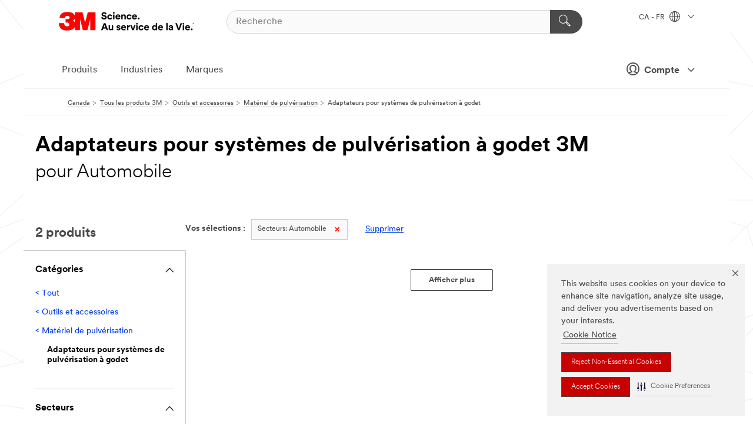

--- FILE ---
content_type: text/html; charset=UTF-8
request_url: https://www.3mcanada.ca/3M/fr_CA/p/c/outils-et-accessoires/systemes-de-pulverisation/adaptateurs/i/automobile/?start=24
body_size: 18076
content:
<!DOCTYPE html>
<html lang="fr-CA">
 <head><meta http-equiv="X-UA-Compatible" content="IE=EDGE"><script type="text/javascript" src="https://www.3mcanada.ca/public/f0be46a01d75f928a2976695798c8ed900ef0b538f80"  ></script><script type="text/javascript" src="https://cdn-prod.securiti.ai/consent/auto_blocking/0638aaa2-354a-44c0-a777-ea4db9f7bf8a/274b07aa-a9b5-4c9d-b21f-811a8017cb0f.js"></script><script>(function(){var s=document.createElement('script');s.src='https://cdn-prod.securiti.ai/consent/cookie-consent-sdk-loader.js';s.setAttribute('data-tenant-uuid', '0638aaa2-354a-44c0-a777-ea4db9f7bf8a');s.setAttribute('data-domain-uuid', '274b07aa-a9b5-4c9d-b21f-811a8017cb0f');s.setAttribute('data-backend-url', 'https://app.securiti.ai');s.setAttribute('data-skip-css', 'false');s.defer=true;var parent_node=document.head || document.body;parent_node.appendChild(s);})()</script><script src="https://tags.tiqcdn.com/utag/3m/fr-ca/prod/utag.sync.js"></script><script>if (typeof utag_data == 'undefined') utag_data = {};</script><style>.MMM--site-bd .mds-wrapper p{margin:0;}.mds-wrapper .mds-titleWithText_content--body p, .mds-wrapper .mds-stackableimages_container--content p, .mds-wrapper .mds-content-cards_grid_card_body .mds-font_body p, .mds-wrapper .mds-contentCTA_content--body p, .mds-wrapper .mds-accordion_content--text>p, .mds-wrapper .mds-tabs_items--content>div>p, .mds-wrapper .mds-verticaltabs_content--text>p{margin-bottom:15px;}.MMM--site-bd .mds-wrapper .mds-margin_large--bottom{margin-bottom: 20px;}.MMM--site-bd .mds-wrapper .mds-margin_large--top{margin-top: 20px;}.MMM--site-bd .mds-wrapper ol{margin:0;}.MMM--site-bd .mds-wrapper .mds-titleWithText_content--body ol, .MMM--site-bd .mds-wrapper .mds-titleWithText_content--body ul, .MMM--site-bd .mds-wrapper .mds-stackableimages_container--content ol, .MMM--site-bd .mds-wrapper .mds-stackableimages_container--content ul, .MMM--site-bd .mds-wrapper .mds-content-cards_grid_card_body .mds-font_body ol, .MMM--site-bd .mds-wrapper .mds-content-cards_grid_card_body .mds-font_body ul, .MMM--site-bd .mds-wrapper .mds-contentCTA_content--body ol, .MMM--site-bd .mds-wrapper .mds-contentCTA_content--body ul, .MMM--site-bd .mds-wrapper .mds-accordion_content--text>ol, .MMM--site-bd .mds-wrapper .mds-accordion_content--text>ul, .MMM--site-bd .mds-wrapper .mds-tabs_items--content>div>ol, .MMM--site-bd .mds-wrapper .mds-tabs_items--content>div>ul, .MMM--site-bd .mds-wrapper .mds-verticaltabs_content--text>ol, .MMM--site-bd .mds-wrapper .mds-verticaltabs_content--text>ul{padding-left: 22px;}</style>
<title>Adaptateurs pour systèmes de pulvérisation à godet 3M pour Automobile | 3M Canada</title>
  <meta charset="utf-8">
  <meta name="viewport" content="width=device-width, initial-scale=1.0">
<meta name="DCSext.Business" content="Safety & Industrial Bus Group">
<meta name="DCSext.CDC" content="BK">
<meta name="DCSext.Dimension_Flat_Industries" content="pvetg2387">
<meta name="DCSext.Hierarchy" content="GPH12160">
<meta name="DCSext.ewcd_url" content="Z6_79L2HO02KO3O10Q639V7L0A534 | Z6_79L2HO02KOEBD0QHS7FDB43VO0">
<meta name="DCSext.locale" content="fr_CA">
<meta name="DCSext.page" content="CORP_SNAPS_GPH_frCA">
<meta name="DCSext.platform" content="FUZE">
<meta name="DCSext.site" content="CORP_SNAPS_GPH">
<meta name="WT.dcsvid" content="">
<meta name="application-name" content="MMM-ext">
<meta name="dc_coverage" content="CA">
<meta name="description" content="Adaptateurs pour systèmes de pulvérisation à godet">
<meta name="entity.categoryId" content="GPH12160">
<meta name="format-detection" content="telephone=no">
<meta name="generatedBySNAPS" content="true">
<meta http-equiv="cleartype" content="on">
<meta http-equiv="format-detection" content="telephone=no">
<meta http-equiv="imagetoolbar" content="no">
<meta name="mmmsite" content="CORP_SNAPS_GPH">
<meta name="pageTemplateId" content="PageSlot">
<meta name="robots" content="noindex,nofollow">
<!--  <PageMap><DataObject type="server"><Attribute name="node">fd-0 | WebSphere_Portal</Attribute>
<Attribute name="placeUniquename">CORP_SNAPS_GPH</Attribute>
<Attribute name="sitebreadcrumb">Z6_79L2HO02KOEBD0QHS7FDB43VO0</Attribute>
<Attribute name="themeVersion">2025.12</Attribute>
<Attribute name="pageUniquename">CORP_SNAPS_GPH_frCA</Attribute>
</DataObject>
<DataObject type="page"><Attribute name="site">Z6_79L2HO02KO3O10Q639V7L0A534 | CORP_SNAPS_GPH</Attribute>
<Attribute name="currentpage">Z6_79L2HO02KOEBD0QHS7FDB43VO0</Attribute>
<Attribute name="currentuniquename">CORP_SNAPS_GPH_frCA</Attribute>
</DataObject>
</PageMap> --><link rel="shortcut icon" type="image/ico" href="/favicon.ico" />
<link rel="apple-touch-icon-precomposed" sizes="57x57" href="/3m_theme_assets/themes/3MTheme/assets/images/unicorn/3M_Bookmark_Icon_57x57.png" />
<link rel="apple-touch-icon-precomposed" sizes="60x60" href="/3m_theme_assets/themes/3MTheme/assets/images/unicorn/3M_Bookmark_Icon_60x60.png" />
<link rel="apple-touch-icon-precomposed" sizes="72x72" href="/3m_theme_assets/themes/3MTheme/assets/images/unicorn/3M_Bookmark_Icon_72x72.png" />
<link rel="apple-touch-icon-precomposed" sizes="76x76" href="/3m_theme_assets/themes/3MTheme/assets/images/unicorn/3M_Bookmark_Icon_76x76.png" />
<link rel="apple-touch-icon-precomposed" sizes="114x114" href="/3m_theme_assets/themes/3MTheme/assets/images/unicorn/3M_Bookmark_Icon_114x114.png" />
<link rel="apple-touch-icon-precomposed" sizes="120x120" href="/3m_theme_assets/themes/3MTheme/assets/images/unicorn/3M_Bookmark_Icon_120x120.png" />
<link rel="apple-touch-icon-precomposed" sizes="144x144" href="/3m_theme_assets/themes/3MTheme/assets/images/unicorn/3M_Bookmark_Icon_144x144.png" />
<link rel="apple-touch-icon-precomposed" sizes="152x152" href="/3m_theme_assets/themes/3MTheme/assets/images/unicorn/3M_Bookmark_Icon_152x152.png" />
<link rel="apple-touch-icon-precomposed" sizes="180x180" href="/3m_theme_assets/themes/3MTheme/assets/images/unicorn/3M_Bookmark_Icon_180x180.png" />
<meta name="msapplication-TileColor" content="#ffffff" />
<meta name="msapplication-square70x70logo" content="/3m_theme_assets/themes/3MTheme/assets/images/unicorn/smalltile.png" />
<meta name="msapplication-square150x150logo" content="/3m_theme_assets/themes/3MTheme/assets/images/unicorn/mediumtile.png" />
<meta name="msapplication-wide310x150logo" content="/3m_theme_assets/themes/3MTheme/assets/images/unicorn/widetile.png" />
<meta name="msapplication-square310x310logo" content="/3m_theme_assets/themes/3MTheme/assets/images/unicorn/largetile.png" />
<link rel="stylesheet" href="/3m_theme_assets/themes/3MTheme/assets/css/build/phoenix.css?v=3.183.0" />
<link rel="stylesheet" href="/3m_theme_assets/themes/3MTheme/assets/css/unicorn-icons.css?v=3.183.0" />
<link rel="stylesheet" media="print" href="/3m_theme_assets/themes/3MTheme/assets/css/build/unicorn-print.css?v=3.183.0" />
<link rel="stylesheet" href="/3m_theme_assets/static/MDS/mammoth.css?v=3.183.0" />
<!--[if IE]><![endif]-->
<!--[if (IE 8)|(IE 7)]>
<script type="text/javascript">
document.getElementById("js-main_style").setAttribute("href", "");
</script>

<![endif]-->
<!--[if lte IE 6]><![endif]-->
<script type="text/javascript" src="/3m_theme_assets/themes/3MTheme/assets/scripts/mmmSettings.js"></script><link rel="stylesheet" href="/3m_theme_assets/themes/3MTheme/assets/css/build/gsn.css" />
<link rel="stylesheet" href="/3m_theme_assets/themes/3MTheme/assets/css/static/MyAccountDropdown/MyAccountDropdown.css" />


<script>(window.BOOMR_mq=window.BOOMR_mq||[]).push(["addVar",{"rua.upush":"false","rua.cpush":"false","rua.upre":"false","rua.cpre":"false","rua.uprl":"false","rua.cprl":"false","rua.cprf":"false","rua.trans":"","rua.cook":"false","rua.ims":"false","rua.ufprl":"false","rua.cfprl":"false","rua.isuxp":"false","rua.texp":"norulematch","rua.ceh":"false","rua.ueh":"false","rua.ieh.st":"0"}]);</script>
                              <script>!function(e){var n="https://s.go-mpulse.net/boomerang/";if("False"=="True")e.BOOMR_config=e.BOOMR_config||{},e.BOOMR_config.PageParams=e.BOOMR_config.PageParams||{},e.BOOMR_config.PageParams.pci=!0,n="https://s2.go-mpulse.net/boomerang/";if(window.BOOMR_API_key="UWRYR-C88R8-XEZDS-AZ97P-LXP2F",function(){function e(){if(!o){var e=document.createElement("script");e.id="boomr-scr-as",e.src=window.BOOMR.url,e.async=!0,i.parentNode.appendChild(e),o=!0}}function t(e){o=!0;var n,t,a,r,d=document,O=window;if(window.BOOMR.snippetMethod=e?"if":"i",t=function(e,n){var t=d.createElement("script");t.id=n||"boomr-if-as",t.src=window.BOOMR.url,BOOMR_lstart=(new Date).getTime(),e=e||d.body,e.appendChild(t)},!window.addEventListener&&window.attachEvent&&navigator.userAgent.match(/MSIE [67]\./))return window.BOOMR.snippetMethod="s",void t(i.parentNode,"boomr-async");a=document.createElement("IFRAME"),a.src="about:blank",a.title="",a.role="presentation",a.loading="eager",r=(a.frameElement||a).style,r.width=0,r.height=0,r.border=0,r.display="none",i.parentNode.appendChild(a);try{O=a.contentWindow,d=O.document.open()}catch(_){n=document.domain,a.src="javascript:var d=document.open();d.domain='"+n+"';void(0);",O=a.contentWindow,d=O.document.open()}if(n)d._boomrl=function(){this.domain=n,t()},d.write("<bo"+"dy onload='document._boomrl();'>");else if(O._boomrl=function(){t()},O.addEventListener)O.addEventListener("load",O._boomrl,!1);else if(O.attachEvent)O.attachEvent("onload",O._boomrl);d.close()}function a(e){window.BOOMR_onload=e&&e.timeStamp||(new Date).getTime()}if(!window.BOOMR||!window.BOOMR.version&&!window.BOOMR.snippetExecuted){window.BOOMR=window.BOOMR||{},window.BOOMR.snippetStart=(new Date).getTime(),window.BOOMR.snippetExecuted=!0,window.BOOMR.snippetVersion=12,window.BOOMR.url=n+"UWRYR-C88R8-XEZDS-AZ97P-LXP2F";var i=document.currentScript||document.getElementsByTagName("script")[0],o=!1,r=document.createElement("link");if(r.relList&&"function"==typeof r.relList.supports&&r.relList.supports("preload")&&"as"in r)window.BOOMR.snippetMethod="p",r.href=window.BOOMR.url,r.rel="preload",r.as="script",r.addEventListener("load",e),r.addEventListener("error",function(){t(!0)}),setTimeout(function(){if(!o)t(!0)},3e3),BOOMR_lstart=(new Date).getTime(),i.parentNode.appendChild(r);else t(!1);if(window.addEventListener)window.addEventListener("load",a,!1);else if(window.attachEvent)window.attachEvent("onload",a)}}(),"".length>0)if(e&&"performance"in e&&e.performance&&"function"==typeof e.performance.setResourceTimingBufferSize)e.performance.setResourceTimingBufferSize();!function(){if(BOOMR=e.BOOMR||{},BOOMR.plugins=BOOMR.plugins||{},!BOOMR.plugins.AK){var n=""=="true"?1:0,t="",a="amlwnkyxhuqq62lqopvq-f-c48e00117-clientnsv4-s.akamaihd.net",i="false"=="true"?2:1,o={"ak.v":"39","ak.cp":"832420","ak.ai":parseInt("281472",10),"ak.ol":"0","ak.cr":8,"ak.ipv":4,"ak.proto":"h2","ak.rid":"1bf863e7","ak.r":45721,"ak.a2":n,"ak.m":"dscx","ak.n":"essl","ak.bpcip":"3.23.102.0","ak.cport":55610,"ak.gh":"23.33.25.17","ak.quicv":"","ak.tlsv":"tls1.3","ak.0rtt":"","ak.0rtt.ed":"","ak.csrc":"-","ak.acc":"","ak.t":"1768977387","ak.ak":"hOBiQwZUYzCg5VSAfCLimQ==9Cf+iyfo3746FuSzS6t/nk8lnJB9tBYdsWHwD0WpcZGX2KEyS8WX6NUeAa3mQYt4VDwOfP5ZxkyWB5zhsvv/[base64]/6pBzoIWx0xdG+3gpC9x+y6Y+G/jhsMyoSK/9PkgWzC2/D66O36TPQjac3fgorDqqaerYmvVdLdvOqspgcw8vlw3YnHoeTSqgXZC4RzxgXxo1h44U=","ak.pv":"279","ak.dpoabenc":"","ak.tf":i};if(""!==t)o["ak.ruds"]=t;var r={i:!1,av:function(n){var t="http.initiator";if(n&&(!n[t]||"spa_hard"===n[t]))o["ak.feo"]=void 0!==e.aFeoApplied?1:0,BOOMR.addVar(o)},rv:function(){var e=["ak.bpcip","ak.cport","ak.cr","ak.csrc","ak.gh","ak.ipv","ak.m","ak.n","ak.ol","ak.proto","ak.quicv","ak.tlsv","ak.0rtt","ak.0rtt.ed","ak.r","ak.acc","ak.t","ak.tf"];BOOMR.removeVar(e)}};BOOMR.plugins.AK={akVars:o,akDNSPreFetchDomain:a,init:function(){if(!r.i){var e=BOOMR.subscribe;e("before_beacon",r.av,null,null),e("onbeacon",r.rv,null,null),r.i=!0}return this},is_complete:function(){return!0}}}}()}(window);</script></head>
<body class="MMM--bodyContain MMM--body_1440"><div class="MMM--skipMenu" id="top"><ul class="MMM--skipList"><li><a href="#js-gsnMenu">Aller à la navigation par CA</a></li><li><a href="#ssnMenu">Aller à la navigation du CORP_SNAPS_GPH</a></li><li><a href="#pageContent">Aller au contenu de la page</a></li><li><a href="#js-searchBar">Aller à la recherche</a></li><li><a href="#help--links">Aller aux coordonnées</a></li><li><a href="/3M/fr_CA/company-ca/site-map/">Voir le plan du site</a></li></ul>
</div>

    <div id="js-bodyWrapper" class="MMM--themeWrapper">
        <div class="m-dropdown-list_overlay"></div>
    <nav class="m-nav">      
      <div class="is-header_container h-fitWidth m-header_container">
        <div class="m-header">          
          <a href="/3M/fr_CA/company-ca/" aria-label="3M Logo - Ouvre dans une nouvelle fenêtre" class="is-3MLogo m-header_logo l-smallMarginRight h-linkNoUnderline l-centerVertically" title="3M au Canada">
            <img class="h-onDesktop m-header_logoImg" src="/3m_theme_assets/themes/3MTheme/assets/images/unicorn/Logo-fr.png" alt="3M Logo" />
            <img class="h-notOnDesktop l-img" src="/3m_theme_assets/themes/3MTheme/assets/images/unicorn/Logo_mobile.png" alt="3M Logo" />
          </a>                          

          

<div class="m-header_search l-smallMarginRight">
  <form class="h-fitHeight" id="typeahead-root" action="/3M/fr_CA/p/">
    <input id="js-searchBar" class="m-header_searchbar h-fitWidth h-fitHeight l-centerVertically is-searchbar" name="Ntt" type="search" placeholder="Recherche" aria-label="Recherche">
    <button class="m-header_searchbutton" type="submit" value="Recherche" aria-label="Recherche">
      <i class="MMM--icn MMM--icn_search color--white"></i>
    </button>
  </form>
</div>


          <div style="display: inline-block" class="h-notOnDesktop">
            <div class="m-header_menu l-centerVertically h-notOnDesktop">
              <a href="#" class="h-linkNoUnderline link--dark is-header_menuLink is-collapsed m-header_menuLink" aria-haspopup="true" aria-controls="navOptions" aria-label="Ouvrir la navigation" data-openlabel="Ouvrir la navigation" data-closelabel="Fermer">
                <i class="MMM--icn MMM--icn_hamburgerMenu is-header_menuIcon m-header_menuIcn"></i>
              </a>
              <i class="MMM--icn MMM--icn_close link--dark m-header_hiddenIcn m-header_menuIcn"></i>
            </div>
          </div>
          <div class="m-header--fix"></div>
        </div>
                
        
        <div class="m-header-madbar h-notOnDesktop">
          <div class="MAD-Bar">
            <div class="m-account mad-section">
              
              <a href="#" role="button" class="m-btn m-btn--free font--size m-navbar_loginBtn m-navbar_profileBtn link--dark is-header_madSI is-closed is-signInToggle" target="_self">
                <i class="MMM--icn MMM--icn_userHollow large-icn"></i>
                Compte
                <i class="MMM--icn MMM--icn_down_arrow mad-barSI-arrow"></i>
              </a>
              
            </div>
          </div>
        </div>
                
        <div class="m-header_overlay"></div>
        
        <!-- Profile Management Pop-Up -->
              <div class="m-navbar m-navbar-noStyle">
               <div class=" is-signInPopUp h-hidden">
                <div class="m-navbar_signInPopup font--standard mad-menu-container" aria-modal="true">                           
                  
                  <div class="signIn-linkBox">
                    <a href="https://order.3m.com/store/bComCanadaSite/fr_CA/login">Se connecter à bCom</a>
                  </div>
                </div> 
               </div> 
              </div>            
            

        <div class="is-dropdown h-hidden m-navbar_container">
          <div class="m-navbar_overlay h-fitHeight h-notOnMobile is-overlay h-notOnDesktop"></div>
          <div class="m-navbar">
            <div class="m-navbar_level-1 js-navbar_level-1">

              
	          <div class="m-navbar_login m-navbar_loginProfile h-notOnMobile h-notOnTablet h-onDesktop">
              <div class="mad-section">
                <a href="#" class="m-btn m-btn--free font--size m-navbar_loginBtn m-navbar_signInBtn link--dark is-signInToggle is-header_madDesktopSI">
                  <i class="MMM--icn MMM--icn_userHollow l-centerVertically large-icn" style="padding-left: 10px; font-weight: bold;"></i>
                  Compte
                  <i class="MMM--icn mad-barSI-arrow MMM--icn_down_arrow" style="padding-left: 10px; font-size: 11px;"></i>
                </a>
              </div>
            </div>
 
              <div class="m-navbar_localization l-centerVertically">
                <a href="#" class="link--dark l-centerVertically is-localeToggle">CA - FR
                  <i class="MMM--icn MMM--icn_localizationGlobe l-centerVertically m-navbar_localGlobe" style="padding-left: 5px;"></i>
                  <i class="MMM--icn MMM--icn_down_arrow h-onDesktop" style="padding-left: 10px; font-size: 11px;"></i></a>
              </div>
              <div id="js-gsnMenu" class="m-navbar_nav">

                
<ul id="navOptions" role="menubar">
<li class="m-navbar_listItem">
        <a href="#" id="navbar_link-products" class="is-navbar_link m-navbar_link" aria-haspopup="true" aria-expanded="false">Produits</a>
      </li><li class="m-navbar_listItem">
        <a href="#" id="navbar_link-industries" class="is-navbar_link m-navbar_link" aria-haspopup="true" aria-expanded="false">Industries</a>
      </li><li class="m-navbar_listItem">
        <a href="#" id="navbar_link-brands" class="is-navbar_link m-navbar_link" aria-haspopup="true" aria-expanded="false">Marques</a>
      </li>
</ul>
<div class="m-navbar_localOverlay is-localePopUp h-hidden">
  <div class="m-navbar_localPopup m-navbar_popup font--standard" aria-modal="true" role="dialog" aria-label="language switcher dialog">
    <button
      class="m-navbar-localClose m-btn--close color--silver is-close h-notOnDesktop"
      aria-label="Fermer"><i class="MMM--icn MMM--icn_close"></i></button>
    <div class="font--standard m-navbar_popupTitle">3M au Canada</div>
    <form>
      <div class="font--standard m-navbar_popupOptions"><input type="radio" name="locale" value="/3M/en_CA/p/" id="locale-ca-en" class="m-radioInput">
      	    <label class="m-radioInput_label" for="locale-ca-en">English - EN</label><br><input type="radio" name="locale" value="/3M/fr_CA/p/" id="locale-ca-fr" class="m-radioInput" checked>
      	    <label class="m-radioInput_label" for="locale-ca-fr">Fran&ccedil;ais - FR</label><br></div>
      <a href="https://www.3m.com/3M/en_US/select-location/" aria-label="Changement de lieu - Ouvre dans une nouvelle fenêtre" class="link">Changement de lieu</a>
      <button type="submit" value="Soumettre" class="m-btn m-btn--red m-navbar_localeSave is-saveLocale">Sauvegarder</button>
    </form>
  </div>
  <div class="m-overlay h-onDesktop is-close"></div>
</div>
              </div>
            </div>

            <div class="m-dropdown-list js-navbar_level-2">

              <!-- Dropdown Lists Header -->
<div class="m-dropdown-list_header">
  <button class="m-dropdown-list_backBtn js-dropdown-list_backBtn">
    <i class="MMM--icn MMM--icn_lt2"></i>
  </button>
  <div class="m-dropdown-list_title">
<label id="dropdown-list_products-title">Produits</label>
      <label id="dropdown-list_industries-title">Industries</label>
      <label id="dropdown-list_brands-title">Marques</label>
      
  </div>
</div><!-- End of the dropdown list header --><ul id="products-list" class="l-dropdown-list_container" role="menu" aria-hidden="true"><li class="l-dropdown-list" role="menuitem">
      <a href="/3M/fr_CA/p/c/abrasifs/" aria-label="Abrasifs" class="isInside MMM--basicLink">
        Abrasifs
      </a>
    </li><li class="l-dropdown-list" role="menuitem">
      <a href="/3M/fr_CA/p/c/adhesifs/" aria-label="Adhésifs, matériaux d’étanchéité et matériaux de remplissage" class="isInside MMM--basicLink">
        Adhésifs, matériaux d’étanchéité et matériaux de remplissage
      </a>
    </li><li class="l-dropdown-list" role="menuitem">
      <a href="/3M/fr_CA/p/c/communications/" aria-label="Communications" class="isInside MMM--basicLink">
        Communications
      </a>
    </li><li class="l-dropdown-list" role="menuitem">
      <a href="/3M/fr_CA/p/c/composes-et-lustres/" aria-label="Composés et lustres" class="isInside MMM--basicLink">
        Composés et lustres
      </a>
    </li><li class="l-dropdown-list" role="menuitem">
      <a href="/3M/fr_CA/p/c/filtration-et-separation/" aria-label="Filtration et séparation" class="isInside MMM--basicLink">
        Filtration et séparation
      </a>
    </li><li class="l-dropdown-list" role="menuitem">
      <a href="/3M/fr_CA/p/c/fournitures-de-laboratoire-et-de-test/" aria-label="Fournitures de laboratoire et de test" class="isInside MMM--basicLink">
        Fournitures de laboratoire et de test
      </a>
    </li><li class="l-dropdown-list" role="menuitem">
      <a href="/3M/fr_CA/p/c/maison-et-bureau/" aria-label="Fournitures pour le bureau" class="isInside MMM--basicLink">
        Fournitures pour le bureau
      </a>
    </li><li class="l-dropdown-list" role="menuitem">
      <a href="/3M/fr_CA/p/c/isolation/" aria-label="Isolation" class="isInside MMM--basicLink">
        Isolation
      </a>
    </li><li class="l-dropdown-list" role="menuitem">
      <a href="/3M/fr_CA/p/c/lubrifiants/" aria-label="Lubrifiants" class="isInside MMM--basicLink">
        Lubrifiants
      </a>
    </li><li class="l-dropdown-list" role="menuitem">
      <a href="/3M/fr_CA/p/c/maison/" aria-label="Maison" class="isInside MMM--basicLink">
        Maison
      </a>
    </li><li class="l-dropdown-list" role="menuitem">
      <a href="/3M/fr_CA/p/c/materiaux-avances/" aria-label="Matériaux avancés" class="isInside MMM--basicLink">
        Matériaux avancés
      </a>
    </li><li class="l-dropdown-list" role="menuitem">
      <a href="/3M/fr_CA/p/c/materiaux-de-construction/" aria-label="Matériaux de construction" class="isInside MMM--basicLink">
        Matériaux de construction
      </a>
    </li><li class="l-dropdown-list" role="menuitem">
      <a href="/3M/fr_CA/p/c/composants-electroniques/" aria-label="Matériaux et composants électroniques 3M" class="isInside MMM--basicLink">
        Matériaux et composants électroniques 3M
      </a>
    </li><li class="l-dropdown-list" role="menuitem">
      <a href="/3M/fr_CA/p/c/materiel-medical/" aria-label="Matériel médical" class="isInside MMM--basicLink">
        Matériel médical
      </a>
    </li><li class="l-dropdown-list" role="menuitem">
      <a href="/3M/fr_CA/p/c/outils-et-accessoires/" aria-label="Outils et accessoires" class="isInside MMM--basicLink">
        Outils et accessoires
      </a>
    </li><li class="l-dropdown-list" role="menuitem">
      <a href="/3M/fr_CA/p/c/pellicules/" aria-label="Pellicules" class="isInside MMM--basicLink">
        Pellicules
      </a>
    </li><li class="l-dropdown-list" role="menuitem">
      <a href="/3M/fr_CA/p/c/automobile/" aria-label="Pièces et quincaillerie automobiles" class="isInside MMM--basicLink">
        Pièces et quincaillerie automobiles
      </a>
    </li><li class="l-dropdown-list" role="menuitem">
      <a href="/3M/fr_CA/p/c/produits-de-nettoyage/" aria-label="Produits de nettoyage" class="isInside MMM--basicLink">
        Produits de nettoyage
      </a>
    </li><li class="l-dropdown-list" role="menuitem">
      <a href="/3M/fr_CA/p/c/revetements/" aria-label="Revêtements" class="isInside MMM--basicLink">
        Revêtements
      </a>
    </li><li class="l-dropdown-list" role="menuitem">
      <a href="/3M/fr_CA/p/c/rubans/" aria-label="Rubans" class="isInside MMM--basicLink">
        Rubans
      </a>
    </li><li class="l-dropdown-list" role="menuitem">
      <a href="/3M/fr_CA/p/c/signalisation-et-marquage/" aria-label="Signalisation et marquage" class="isInside MMM--basicLink">
        Signalisation et marquage
      </a>
    </li><li class="l-dropdown-list" role="menuitem">
      <a href="/3M/fr_CA/p/c/electricite/" aria-label="Électricité" class="isInside MMM--basicLink">
        Électricité
      </a>
    </li><li class="l-dropdown-list" role="menuitem">
      <a href="/3M/fr_CA/p/c/equipement-de-protection-individuelle/" aria-label="Équipement de protection individuelle" class="isInside MMM--basicLink">
        Équipement de protection individuelle
      </a>
    </li><li class="l-dropdown-list" role="menuitem">
      <a href="/3M/fr_CA/p/c/etiquettes/" aria-label="Étiquettes" class="isInside MMM--basicLink">
        Étiquettes
      </a>
    </li><li class="l-dropdown-list_last-item" role="menuitem"><a class="l-dropdown-list_view-all-products" href="/3M/fr_CA/p/">Voir tous les produits 3M</a>     
      <button class="m-btn js-backtoTopBtn">
        <i class="MMM--icn MMM--icn_arrowUp"></i>
      </button>
    </li></ul>
<ul id="industries-list" class="l-dropdown-list_container" role="menu" aria-hidden="true"><li class="l-dropdown-list" role="menuitem">
      <a href="/3M/fr_CA/automotive-ca/" aria-label="Automobile" class="MMM--basicLink">
        Automobile
      </a>
    </li><li class="l-dropdown-list" role="menuitem">
      <a href="/3M/fr_CA/design-construction-ca/" aria-label="Conception et construction" class="MMM--basicLink">
        Conception et construction
      </a>
    </li><li class="l-dropdown-list" role="menuitem">
      <a href="/3M/fr_CA/manufacturing-ca/" aria-label="Fabrication" class="MMM--basicLink">
        Fabrication
      </a>
    </li><li class="l-dropdown-list" role="menuitem">
      <a href="/3M/fr_CA/consumer-ca/" aria-label="Marchés de consommation" class="MMM--basicLink">
        Marchés de consommation
      </a>
    </li><li class="l-dropdown-list" role="menuitem">
      <a href="/3M/fr_CA/commercial-solutions-ca/" aria-label="Solutions commerciales" class="MMM--basicLink">
        Solutions commerciales
      </a>
    </li><li class="l-dropdown-list" role="menuitem">
      <a href="/3M/fr_CA/safety-ca/" aria-label="Sécurité" class="MMM--basicLink">
        Sécurité
      </a>
    </li><li class="l-dropdown-list" role="menuitem">
      <a href="/3M/fr_CA/transportation-ca/" aria-label="Transports" class="MMM--basicLink">
        Transports
      </a>
    </li><li class="l-dropdown-list" role="menuitem">
      <a href="/3M/fr_CA/electronics-ca/" aria-label="Électronique" class="MMM--basicLink">
        Électronique
      </a>
    </li><li class="l-dropdown-list" role="menuitem">
      <a href="/3M/fr_CA/energy-ca/" aria-label="Énergie" class="MMM--basicLink">
        Énergie
      </a>
    </li><div class="l-dropdown-list_industries-image">
      <img class="img img_stretch mix-MMM--img_fancy" src="https://multimedia.3m.com/mws/media/1812021O/industry-feature-image.png" alt="Un ouvrier d’usine automobile inspectant la ligne de production de voitures.">
      <p>Chez 3M, nous découvrons et innovons dans presque toutes les industries pour aider à résoudre les problèmes à travers le monde.</p>
    </div></ul>
<ul id="brands-list" class="l-dropdown-list_container" role="menu" aria-hidden="true"><li class="l-dropdown-list l-dropdown-list_brands" role="menuitem">  
      <div class="l-dropdown-logo_container">
        <div class="l-dropdown-logo_sprite">
          <img src="https://multimedia.3m.com/mws/media/1910082O/command-brand-logo-en-fr.png" alt="Marque Command(MC)">
        </div>
        <label class="l-dropdown-logo_label">Marque Command(MC)</label>
      </div>  
      <div class="l-dropdown-links_container"><a class="m-btn m-btn--red m-btn--fullWidth" href="/3M/fr_CA/p/c/b/command/" aria-label="Produits marque Command(MC)" >Produits</a><a href="https://www.command.com/3M/fr_CA/command-ca/" class="m-btn m-btn--light m-btn--fullWidth" aria-label="Site de la marque Command(MC)">Site de la marque<i class="MMM--icn MMM--icn_arrowJump"></i></a>
      </div>
    </li><li class="l-dropdown-list l-dropdown-list_brands" role="menuitem">  
      <div class="l-dropdown-logo_container">
        <div class="l-dropdown-logo_sprite">
          <img src="https://multimedia.3m.com/mws/media/1815180O/filtrete-brand-logo.png" alt="Marque Filtrete(MC)">
        </div>
        <label class="l-dropdown-logo_label">Marque Filtrete(MC)</label>
      </div>  
      <div class="l-dropdown-links_container"><a class="m-btn m-btn--red m-btn--fullWidth" href="/3M/fr_CA/p/c/b/filtrete/" aria-label="Produits marque Filtrete(MC)" >Produits</a><a href="https://www.filtrete.ca/3M/fr_CA/filtrete-ca/" class="m-btn m-btn--light m-btn--fullWidth" aria-label="Site de la marque Filtrete(MC)">Site de la marque<i class="MMM--icn MMM--icn_arrowJump"></i></a>
      </div>
    </li><li class="l-dropdown-list l-dropdown-list_brands" role="menuitem">  
      <div class="l-dropdown-logo_container">
        <div class="l-dropdown-logo_sprite">
          <img src="https://multimedia.3m.com/mws/media/1815183O/nexcare-brand-logo.png" alt="Marque Nexcare(MC)">
        </div>
        <label class="l-dropdown-logo_label">Marque Nexcare(MC)</label>
      </div>  
      <div class="l-dropdown-links_container"><a class="m-btn m-btn--red m-btn--fullWidth" href="/3M/fr_CA/p/c/b/nexcare/" aria-label="Produits marque Nexcare(MC)" >Produits</a><a href="https://www.nexcare.ca/3M/fr_CA/nexcare-ca/" class="m-btn m-btn--light m-btn--fullWidth" aria-label="Site de la marque Nexcare(MC)">Site de la marque<i class="MMM--icn MMM--icn_arrowJump"></i></a>
      </div>
    </li><li class="l-dropdown-list l-dropdown-list_brands" role="menuitem">  
      <div class="l-dropdown-logo_container">
        <div class="l-dropdown-logo_sprite">
          <img src="https://multimedia.3m.com/mws/media/1910083O/post-it-brand-logo-en-fr.png" alt="Marque Post-it®">
        </div>
        <label class="l-dropdown-logo_label">Marque Post-it®</label>
      </div>  
      <div class="l-dropdown-links_container"><a class="m-btn m-btn--red m-btn--fullWidth" href="/3M/fr_CA/p/c/b/post-it/" aria-label="Produits marque Post-it®" >Produits</a><a href="https://www.post-it.com/3M/fr_CA/post-it-ca/" class="m-btn m-btn--light m-btn--fullWidth" aria-label="Site de la marque Post-it®">Site de la marque<i class="MMM--icn MMM--icn_arrowJump"></i></a>
      </div>
    </li><li class="l-dropdown-list l-dropdown-list_brands" role="menuitem">  
      <div class="l-dropdown-logo_container">
        <div class="l-dropdown-logo_sprite">
          <img src="https://multimedia.3m.com/mws/media/1910084O/scotch-brand-logo-en-fr.png" alt="Marque Scotch(MC)">
        </div>
        <label class="l-dropdown-logo_label">Marque Scotch(MC)</label>
      </div>  
      <div class="l-dropdown-links_container"><a class="m-btn m-btn--red m-btn--fullWidth" href="/3M/fr_CA/p/c/b/scotch/" aria-label="Produits marqueScotch(MC)" >Produits</a><a href="https://www.scotchbrand.com/3M/fr_CA/scotch-brand-ca/" class="m-btn m-btn--light m-btn--fullWidth" aria-label="Site de la marque Scotch(MC)">Site de la marque<i class="MMM--icn MMM--icn_arrowJump"></i></a>
      </div>
    </li><li class="l-dropdown-list l-dropdown-list_brands" role="menuitem">  
      <div class="l-dropdown-logo_container">
        <div class="l-dropdown-logo_sprite">
          <img src="https://multimedia.3m.com/mws/media/1815186O/scotch-brite-brand-logo.png" alt="Marque Scotch-Brite(MC)">
        </div>
        <label class="l-dropdown-logo_label">Marque Scotch-Brite(MC)</label>
      </div>  
      <div class="l-dropdown-links_container"><a class="m-btn m-btn--red m-btn--fullWidth" href="/3M/fr_CA/p/c/b/scotch-brite/" aria-label="Produits marque Scotch-Brite(MC)" >Produits</a><a href="https://www.scotch-brite.com/3M/fr_CA/scotch-brite-ca/" class="m-btn m-btn--light m-btn--fullWidth" aria-label="Site de la marque Scotch-Brite(MC)">Site de la marque<i class="MMM--icn MMM--icn_arrowJump"></i></a>
      </div>
    </li><li class="l-dropdown-list l-dropdown-list_brands" role="menuitem">  
      <div class="l-dropdown-logo_container">
        <div class="l-dropdown-logo_sprite">
          <img src="https://multimedia.3m.com/mws/media/1910086O/scotchgard-brand-logo-en-fr.png" alt="Marque Scotchgard(MC)">
        </div>
        <label class="l-dropdown-logo_label">Marque Scotchgard(MC)</label>
      </div>  
      <div class="l-dropdown-links_container"><a class="m-btn m-btn--red m-btn--fullWidth" href="/3M/fr_CA/p/c/b/scotchgard/" aria-label="Produits marque Scotchgard(MC)" >Produits</a><a href="https://www.scotchgard.com/3M/fr_CA/scotchgard-ca/" class="m-btn m-btn--light m-btn--fullWidth" aria-label="Site de la marque Scotchgard(MC)">Site de la marque<i class="MMM--icn MMM--icn_arrowJump"></i></a>
      </div>
    </li><li class="l-dropdown-list l-dropdown-list_brands" role="menuitem">  
      <div class="l-dropdown-logo_container">
        <div class="l-dropdown-logo_sprite">
          <img src="https://multimedia.3m.com/mws/media/1910087O/tensor-brand-logo-fr.png" alt="Marque Tensor(MC)">
        </div>
        <label class="l-dropdown-logo_label">Marque Tensor(MC)</label>
      </div>  
      <div class="l-dropdown-links_container"><a class="m-btn m-btn--red m-btn--fullWidth" href="/3M/fr_CA/p/c/b/tensor/" aria-label="Produits marque Tensor(MC)" >Produits</a><a href="https://www.tensor.ca/3M/fr_CA/tensor/" class="m-btn m-btn--light m-btn--fullWidth" aria-label="Site de la marque Tensor(MC)">Site de la marque<i class="MMM--icn MMM--icn_arrowJump"></i></a>
      </div>
    </li><li class="l-dropdown-list l-dropdown-list_brands" role="menuitem">  
      <div class="l-dropdown-logo_container">
        <div class="l-dropdown-logo_sprite">
          <img src="https://multimedia.3m.com/mws/media/1910085O/scotch-painters-tape-brand-logo-en-fr.png" alt="Ruban pour peintres Scotch®">
        </div>
        <label class="l-dropdown-logo_label">Ruban pour peintres Scotch®</label>
      </div>  
      <div class="l-dropdown-links_container"><a class="m-btn m-btn--red m-btn--fullWidth" href="/3M/fr_CA/p/c/b/scotchblue/" aria-label="Produits Ruban pour peintres Scotch®" >Produits</a><a href="https://www.scotchblue.com/3M/fr_CA/scotchblue-ca/" class="m-btn m-btn--light m-btn--fullWidth" aria-label="Site de la marque Ruban pour peintres Scotch®">Site de la marque<i class="MMM--icn MMM--icn_arrowJump"></i></a>
      </div>
    </li><li class="l-dropdown-list l-dropdown-list_brands" role="menuitem">  
      <div class="l-dropdown-logo_container">
        <div class="l-dropdown-logo_sprite">
          <img src="https://multimedia.3m.com/mws/media/1815182O/littmann-brand-logo.png" alt="Stéthoscopes Littmann® 3M(MC)">
        </div>
        <label class="l-dropdown-logo_label">Stéthoscopes Littmann® 3M(MC)</label>
      </div>  
      <div class="l-dropdown-links_container"><a class="m-btn m-btn--red m-btn--fullWidth" href="/3M/fr_CA/p/c/b/littmann/" aria-label="Produits Stéthoscopes Littmann® 3M(MC)" >Produits</a>
      </div>
    </li>  
  <li class="l-dropdown-list_viewbrands"></li>
</ul>

            </div>            
          </div>
        </div>
      </div>
    </nav>
    <div class="m-navbar_profileOverlay is-profileToggle is-close h-hidden"></div>
    <div class="m-navbar_signInOverlay m-overlay is-signInToggle is-close h-hidden"></div>
<div class="MMM--site-bd">
  <div class="MMM--grids" id="pageContent">
  <div class="MMM--siteNav">
  <div class="MMM--breadcrumbs_theme">
  <ol class="MMM--breadcrumbs-list" itemscope itemtype="https://schema.org/BreadcrumbList"><li itemprop="itemListElement" itemscope itemtype="https://schema.org/ListItem"><a href="/3M/fr_CA/company-ca/" itemprop="item"><span itemprop="name">Canada</span></a><i class="MMM--icn MMM--icn_breadcrumb"></i>
          <meta itemprop="position" content="1" /></li><li itemprop="itemListElement" itemscope itemtype="https://schema.org/ListItem"><a href="/3M/fr_CA/p/" itemprop="item"><span itemprop="name">Tous les produits 3M</span></a><i class="MMM--icn MMM--icn_breadcrumb"></i>
          <meta itemprop="position" content="2" /></li><li itemprop="itemListElement" itemscope itemtype="https://schema.org/ListItem"><a href="https://www.3mcanada.ca/3M/fr_CA/p/c/outils-et-accessoires/" itemprop="item"><span itemprop="name">Outils et accessoires</span></a><i class="MMM--icn MMM--icn_breadcrumb"></i>
          <meta itemprop="position" content="3" /></li><li itemprop="itemListElement" itemscope itemtype="https://schema.org/ListItem"><a href="https://www.3mcanada.ca/3M/fr_CA/p/c/outils-et-accessoires/systemes-de-pulverisation/" itemprop="item"><span itemprop="name">Matériel de pulvérisation</span></a><i class="MMM--icn MMM--icn_breadcrumb"></i>
          <meta itemprop="position" content="4" /></li><li itemprop="itemListElement" itemscope itemtype="https://schema.org/ListItem"><span itemprop="name">Adaptateurs pour systèmes de pulvérisation à godet</span><link itemprop="url" href="#"><meta itemprop="position" content="5" /></li></ol>
  
</div>

        </div><div class="hiddenWidgetsDiv">
	<!-- widgets in this container are hidden in the UI by default -->
	<div class='component-container ibmDndRow hiddenWidgetsContainer id-Z7_79L2HO02KOEBD0QHS7FDB43VO5' name='ibmHiddenWidgets' ></div><div style="clear:both"></div>
</div>

<div class="MMM--grids">
  <div class='component-container MMM--grids-col_single MMM--grids-col ibmDndColumn id-Z7_79L2HO02KOEBD0QHS7FDB43VO3' name='ibmMainContainer' ><div class='component-control id-Z7_79L2HO02KOEBD0QHS7FDB43V45' ><span id="Z7_79L2HO02KOEBD0QHS7FDB43V45"></span><html><head><meta name="viewport" content="width=device-width"/><script>window.__INITIAL_DATA = {"queryId":"9ab6112c-8931-49c2-a963-d0c1ef06a324","endpoints":{"pcpShowNext":"https://www.3mcanada.ca/snaps2/api/pcp-show-next/https/www.3mcanada.ca/3M/fr_CA/p/c/outils-et-accessoires/systemes-de-pulverisation/adaptateurs/i/automobile/","pcpFilter":"https://www.3mcanada.ca/snaps2/api/pcp/https/www.3mcanada.ca/3M/fr_CA/p/c/outils-et-accessoires/systemes-de-pulverisation/adaptateurs/i/automobile/","analyticsUrl":"https://searchapi.3m.com/search/analytics/v1/public/signal/?client=3mcom","pcpShowMoreHidden":"","snapServerUrl":"https://www.3mcanada.ca/snaps2/"},"total":2,"greater":false,"items":[],"aggregations":{"sticky":{"industries":{"isMultiSelect":false,"name":"Secteurs","facets":[{"id":"000krzqj","value":"Fabrication et assemblage","count":2,"url":"https://www.3mcanada.ca/3M/fr_CA/p/c/outils-et-accessoires/systemes-de-pulverisation/adaptateurs/i/automobile/fabrication-et-assemblage/","api":"https://www.3mcanada.ca/snaps2/api/pcp/https/www.3mcanada.ca/3M/fr_CA/p/c/outils-et-accessoires/systemes-de-pulverisation/adaptateurs/i/automobile/fabrication-et-assemblage/","selected":false},{"id":"pvetg2413","value":"Réparation de carrosserie","count":2,"url":"https://www.3mcanada.ca/3M/fr_CA/p/c/outils-et-accessoires/systemes-de-pulverisation/adaptateurs/i/automobile/reparation-de-carrosserie/","api":"https://www.3mcanada.ca/snaps2/api/pcp/https/www.3mcanada.ca/3M/fr_CA/p/c/outils-et-accessoires/systemes-de-pulverisation/adaptateurs/i/automobile/reparation-de-carrosserie/","selected":false},{"id":"pveta8622","value":"Entretien automobile personnel","count":1,"url":"https://www.3mcanada.ca/3M/fr_CA/p/c/outils-et-accessoires/systemes-de-pulverisation/adaptateurs/i/automobile/entretien-automobile-personnel/","api":"https://www.3mcanada.ca/snaps2/api/pcp/https/www.3mcanada.ca/3M/fr_CA/p/c/outils-et-accessoires/systemes-de-pulverisation/adaptateurs/i/automobile/entretien-automobile-personnel/","selected":false}]},"categories":{"isMultiSelect":false,"name":"Catégories"},"brand":{"isMultiSelect":false,"name":"Marques","facets":[{"value":"PPS","count":2,"url":"https://www.3mcanada.ca/3M/fr_CA/p/c/outils-et-accessoires/systemes-de-pulverisation/adaptateurs/b/pps/i/automobile/","api":"https://www.3mcanada.ca/snaps2/api/pcp/https/www.3mcanada.ca/3M/fr_CA/p/c/outils-et-accessoires/systemes-de-pulverisation/adaptateurs/b/pps/i/automobile/","selected":false}]}},"dynamic":{"f6kktw629s":{"isMultiSelect":true,"name":"Type de produit","id":"f6kktw629s","type":"enum","facets":[{"value":"Adaptateur femelle","count":2,"url":"https://www.3mcanada.ca/3M/fr_CA/p/c/outils-et-accessoires/systemes-de-pulverisation/adaptateurs/i/automobile/","api":"https://www.3mcanada.ca/snaps2/api/pcp/https/www.3mcanada.ca/3M/fr_CA/p/c/outils-et-accessoires/systemes-de-pulverisation/adaptateurs/i/automobile/","params":"f6kktw629s=Adaptateur%20femelle","selected":false},{"value":"Adaptateur mâle","count":2,"url":"https://www.3mcanada.ca/3M/fr_CA/p/c/outils-et-accessoires/systemes-de-pulverisation/adaptateurs/i/automobile/","api":"https://www.3mcanada.ca/snaps2/api/pcp/https/www.3mcanada.ca/3M/fr_CA/p/c/outils-et-accessoires/systemes-de-pulverisation/adaptateurs/i/automobile/","params":"f6kktw629s=Adaptateur%20m%C3%A2le","selected":false}]},"attrh389":{"isMultiSelect":true,"name":"Type d’adaptateur","id":"attrh389","type":"enum","facets":[{"value":"S32","count":1,"url":"https://www.3mcanada.ca/3M/fr_CA/p/c/outils-et-accessoires/systemes-de-pulverisation/adaptateurs/i/automobile/","api":"https://www.3mcanada.ca/snaps2/api/pcp/https/www.3mcanada.ca/3M/fr_CA/p/c/outils-et-accessoires/systemes-de-pulverisation/adaptateurs/i/automobile/","params":"attrh389=S32","selected":false},{"value":"S31","count":1,"url":"https://www.3mcanada.ca/3M/fr_CA/p/c/outils-et-accessoires/systemes-de-pulverisation/adaptateurs/i/automobile/","api":"https://www.3mcanada.ca/snaps2/api/pcp/https/www.3mcanada.ca/3M/fr_CA/p/c/outils-et-accessoires/systemes-de-pulverisation/adaptateurs/i/automobile/","params":"attrh389=S31","selected":false},{"value":"11","count":1,"url":"https://www.3mcanada.ca/3M/fr_CA/p/c/outils-et-accessoires/systemes-de-pulverisation/adaptateurs/i/automobile/","api":"https://www.3mcanada.ca/snaps2/api/pcp/https/www.3mcanada.ca/3M/fr_CA/p/c/outils-et-accessoires/systemes-de-pulverisation/adaptateurs/i/automobile/","params":"attrh389=11","selected":false},{"value":"10","count":1,"url":"https://www.3mcanada.ca/3M/fr_CA/p/c/outils-et-accessoires/systemes-de-pulverisation/adaptateurs/i/automobile/","api":"https://www.3mcanada.ca/snaps2/api/pcp/https/www.3mcanada.ca/3M/fr_CA/p/c/outils-et-accessoires/systemes-de-pulverisation/adaptateurs/i/automobile/","params":"attrh389=10","selected":false},{"value":"S21","count":1,"url":"https://www.3mcanada.ca/3M/fr_CA/p/c/outils-et-accessoires/systemes-de-pulverisation/adaptateurs/i/automobile/","api":"https://www.3mcanada.ca/snaps2/api/pcp/https/www.3mcanada.ca/3M/fr_CA/p/c/outils-et-accessoires/systemes-de-pulverisation/adaptateurs/i/automobile/","params":"attrh389=S21","selected":false},{"value":"44","count":1,"url":"https://www.3mcanada.ca/3M/fr_CA/p/c/outils-et-accessoires/systemes-de-pulverisation/adaptateurs/i/automobile/","api":"https://www.3mcanada.ca/snaps2/api/pcp/https/www.3mcanada.ca/3M/fr_CA/p/c/outils-et-accessoires/systemes-de-pulverisation/adaptateurs/i/automobile/","params":"attrh389=44","selected":false},{"value":"43","count":1,"url":"https://www.3mcanada.ca/3M/fr_CA/p/c/outils-et-accessoires/systemes-de-pulverisation/adaptateurs/i/automobile/","api":"https://www.3mcanada.ca/snaps2/api/pcp/https/www.3mcanada.ca/3M/fr_CA/p/c/outils-et-accessoires/systemes-de-pulverisation/adaptateurs/i/automobile/","params":"attrh389=43","selected":false},{"value":"42","count":1,"url":"https://www.3mcanada.ca/3M/fr_CA/p/c/outils-et-accessoires/systemes-de-pulverisation/adaptateurs/i/automobile/","api":"https://www.3mcanada.ca/snaps2/api/pcp/https/www.3mcanada.ca/3M/fr_CA/p/c/outils-et-accessoires/systemes-de-pulverisation/adaptateurs/i/automobile/","params":"attrh389=42","selected":false},{"value":"41","count":1,"url":"https://www.3mcanada.ca/3M/fr_CA/p/c/outils-et-accessoires/systemes-de-pulverisation/adaptateurs/i/automobile/","api":"https://www.3mcanada.ca/snaps2/api/pcp/https/www.3mcanada.ca/3M/fr_CA/p/c/outils-et-accessoires/systemes-de-pulverisation/adaptateurs/i/automobile/","params":"attrh389=41","selected":false},{"value":"40","count":1,"url":"https://www.3mcanada.ca/3M/fr_CA/p/c/outils-et-accessoires/systemes-de-pulverisation/adaptateurs/i/automobile/","api":"https://www.3mcanada.ca/snaps2/api/pcp/https/www.3mcanada.ca/3M/fr_CA/p/c/outils-et-accessoires/systemes-de-pulverisation/adaptateurs/i/automobile/","params":"attrh389=40","selected":false},{"value":"S27","count":1,"url":"https://www.3mcanada.ca/3M/fr_CA/p/c/outils-et-accessoires/systemes-de-pulverisation/adaptateurs/i/automobile/","api":"https://www.3mcanada.ca/snaps2/api/pcp/https/www.3mcanada.ca/3M/fr_CA/p/c/outils-et-accessoires/systemes-de-pulverisation/adaptateurs/i/automobile/","params":"attrh389=S27","selected":false},{"value":"S26","count":1,"url":"https://www.3mcanada.ca/3M/fr_CA/p/c/outils-et-accessoires/systemes-de-pulverisation/adaptateurs/i/automobile/","api":"https://www.3mcanada.ca/snaps2/api/pcp/https/www.3mcanada.ca/3M/fr_CA/p/c/outils-et-accessoires/systemes-de-pulverisation/adaptateurs/i/automobile/","params":"attrh389=S26","selected":false},{"value":"S29","count":1,"url":"https://www.3mcanada.ca/3M/fr_CA/p/c/outils-et-accessoires/systemes-de-pulverisation/adaptateurs/i/automobile/","api":"https://www.3mcanada.ca/snaps2/api/pcp/https/www.3mcanada.ca/3M/fr_CA/p/c/outils-et-accessoires/systemes-de-pulverisation/adaptateurs/i/automobile/","params":"attrh389=S29","selected":false},{"value":"S28","count":1,"url":"https://www.3mcanada.ca/3M/fr_CA/p/c/outils-et-accessoires/systemes-de-pulverisation/adaptateurs/i/automobile/","api":"https://www.3mcanada.ca/snaps2/api/pcp/https/www.3mcanada.ca/3M/fr_CA/p/c/outils-et-accessoires/systemes-de-pulverisation/adaptateurs/i/automobile/","params":"attrh389=S28","selected":false},{"value":"4","count":1,"url":"https://www.3mcanada.ca/3M/fr_CA/p/c/outils-et-accessoires/systemes-de-pulverisation/adaptateurs/i/automobile/","api":"https://www.3mcanada.ca/snaps2/api/pcp/https/www.3mcanada.ca/3M/fr_CA/p/c/outils-et-accessoires/systemes-de-pulverisation/adaptateurs/i/automobile/","params":"attrh389=4","selected":false},{"value":"6","count":1,"url":"https://www.3mcanada.ca/3M/fr_CA/p/c/outils-et-accessoires/systemes-de-pulverisation/adaptateurs/i/automobile/","api":"https://www.3mcanada.ca/snaps2/api/pcp/https/www.3mcanada.ca/3M/fr_CA/p/c/outils-et-accessoires/systemes-de-pulverisation/adaptateurs/i/automobile/","params":"attrh389=6","selected":false},{"value":"5","count":1,"url":"https://www.3mcanada.ca/3M/fr_CA/p/c/outils-et-accessoires/systemes-de-pulverisation/adaptateurs/i/automobile/","api":"https://www.3mcanada.ca/snaps2/api/pcp/https/www.3mcanada.ca/3M/fr_CA/p/c/outils-et-accessoires/systemes-de-pulverisation/adaptateurs/i/automobile/","params":"attrh389=5","selected":false},{"value":"37","count":1,"url":"https://www.3mcanada.ca/3M/fr_CA/p/c/outils-et-accessoires/systemes-de-pulverisation/adaptateurs/i/automobile/","api":"https://www.3mcanada.ca/snaps2/api/pcp/https/www.3mcanada.ca/3M/fr_CA/p/c/outils-et-accessoires/systemes-de-pulverisation/adaptateurs/i/automobile/","params":"attrh389=37","selected":false},{"value":"2","count":1,"url":"https://www.3mcanada.ca/3M/fr_CA/p/c/outils-et-accessoires/systemes-de-pulverisation/adaptateurs/i/automobile/","api":"https://www.3mcanada.ca/snaps2/api/pcp/https/www.3mcanada.ca/3M/fr_CA/p/c/outils-et-accessoires/systemes-de-pulverisation/adaptateurs/i/automobile/","params":"attrh389=2","selected":false},{"value":"35","count":1,"url":"https://www.3mcanada.ca/3M/fr_CA/p/c/outils-et-accessoires/systemes-de-pulverisation/adaptateurs/i/automobile/","api":"https://www.3mcanada.ca/snaps2/api/pcp/https/www.3mcanada.ca/3M/fr_CA/p/c/outils-et-accessoires/systemes-de-pulverisation/adaptateurs/i/automobile/","params":"attrh389=35","selected":false},{"value":"8","count":1,"url":"https://www.3mcanada.ca/3M/fr_CA/p/c/outils-et-accessoires/systemes-de-pulverisation/adaptateurs/i/automobile/","api":"https://www.3mcanada.ca/snaps2/api/pcp/https/www.3mcanada.ca/3M/fr_CA/p/c/outils-et-accessoires/systemes-de-pulverisation/adaptateurs/i/automobile/","params":"attrh389=8","selected":false},{"value":"7","count":1,"url":"https://www.3mcanada.ca/3M/fr_CA/p/c/outils-et-accessoires/systemes-de-pulverisation/adaptateurs/i/automobile/","api":"https://www.3mcanada.ca/snaps2/api/pcp/https/www.3mcanada.ca/3M/fr_CA/p/c/outils-et-accessoires/systemes-de-pulverisation/adaptateurs/i/automobile/","params":"attrh389=7","selected":false},{"value":"9","count":1,"url":"https://www.3mcanada.ca/3M/fr_CA/p/c/outils-et-accessoires/systemes-de-pulverisation/adaptateurs/i/automobile/","api":"https://www.3mcanada.ca/snaps2/api/pcp/https/www.3mcanada.ca/3M/fr_CA/p/c/outils-et-accessoires/systemes-de-pulverisation/adaptateurs/i/automobile/","params":"attrh389=9","selected":false},{"value":"S12","count":1,"url":"https://www.3mcanada.ca/3M/fr_CA/p/c/outils-et-accessoires/systemes-de-pulverisation/adaptateurs/i/automobile/","api":"https://www.3mcanada.ca/snaps2/api/pcp/https/www.3mcanada.ca/3M/fr_CA/p/c/outils-et-accessoires/systemes-de-pulverisation/adaptateurs/i/automobile/","params":"attrh389=S12","selected":false},{"value":"S11","count":1,"url":"https://www.3mcanada.ca/3M/fr_CA/p/c/outils-et-accessoires/systemes-de-pulverisation/adaptateurs/i/automobile/","api":"https://www.3mcanada.ca/snaps2/api/pcp/https/www.3mcanada.ca/3M/fr_CA/p/c/outils-et-accessoires/systemes-de-pulverisation/adaptateurs/i/automobile/","params":"attrh389=S11","selected":false},{"value":"S14","count":1,"url":"https://www.3mcanada.ca/3M/fr_CA/p/c/outils-et-accessoires/systemes-de-pulverisation/adaptateurs/i/automobile/","api":"https://www.3mcanada.ca/snaps2/api/pcp/https/www.3mcanada.ca/3M/fr_CA/p/c/outils-et-accessoires/systemes-de-pulverisation/adaptateurs/i/automobile/","params":"attrh389=S14","selected":false},{"value":"33","count":1,"url":"https://www.3mcanada.ca/3M/fr_CA/p/c/outils-et-accessoires/systemes-de-pulverisation/adaptateurs/i/automobile/","api":"https://www.3mcanada.ca/snaps2/api/pcp/https/www.3mcanada.ca/3M/fr_CA/p/c/outils-et-accessoires/systemes-de-pulverisation/adaptateurs/i/automobile/","params":"attrh389=33","selected":false},{"value":"32","count":1,"url":"https://www.3mcanada.ca/3M/fr_CA/p/c/outils-et-accessoires/systemes-de-pulverisation/adaptateurs/i/automobile/","api":"https://www.3mcanada.ca/snaps2/api/pcp/https/www.3mcanada.ca/3M/fr_CA/p/c/outils-et-accessoires/systemes-de-pulverisation/adaptateurs/i/automobile/","params":"attrh389=32","selected":false},{"value":"31","count":1,"url":"https://www.3mcanada.ca/3M/fr_CA/p/c/outils-et-accessoires/systemes-de-pulverisation/adaptateurs/i/automobile/","api":"https://www.3mcanada.ca/snaps2/api/pcp/https/www.3mcanada.ca/3M/fr_CA/p/c/outils-et-accessoires/systemes-de-pulverisation/adaptateurs/i/automobile/","params":"attrh389=31","selected":false},{"value":"30","count":1,"url":"https://www.3mcanada.ca/3M/fr_CA/p/c/outils-et-accessoires/systemes-de-pulverisation/adaptateurs/i/automobile/","api":"https://www.3mcanada.ca/snaps2/api/pcp/https/www.3mcanada.ca/3M/fr_CA/p/c/outils-et-accessoires/systemes-de-pulverisation/adaptateurs/i/automobile/","params":"attrh389=30","selected":false},{"value":"S16","count":1,"url":"https://www.3mcanada.ca/3M/fr_CA/p/c/outils-et-accessoires/systemes-de-pulverisation/adaptateurs/i/automobile/","api":"https://www.3mcanada.ca/snaps2/api/pcp/https/www.3mcanada.ca/3M/fr_CA/p/c/outils-et-accessoires/systemes-de-pulverisation/adaptateurs/i/automobile/","params":"attrh389=S16","selected":false},{"value":"S15","count":1,"url":"https://www.3mcanada.ca/3M/fr_CA/p/c/outils-et-accessoires/systemes-de-pulverisation/adaptateurs/i/automobile/","api":"https://www.3mcanada.ca/snaps2/api/pcp/https/www.3mcanada.ca/3M/fr_CA/p/c/outils-et-accessoires/systemes-de-pulverisation/adaptateurs/i/automobile/","params":"attrh389=S15","selected":false},{"value":"S18","count":1,"url":"https://www.3mcanada.ca/3M/fr_CA/p/c/outils-et-accessoires/systemes-de-pulverisation/adaptateurs/i/automobile/","api":"https://www.3mcanada.ca/snaps2/api/pcp/https/www.3mcanada.ca/3M/fr_CA/p/c/outils-et-accessoires/systemes-de-pulverisation/adaptateurs/i/automobile/","params":"attrh389=S18","selected":false},{"value":"29","count":1,"url":"https://www.3mcanada.ca/3M/fr_CA/p/c/outils-et-accessoires/systemes-de-pulverisation/adaptateurs/i/automobile/","api":"https://www.3mcanada.ca/snaps2/api/pcp/https/www.3mcanada.ca/3M/fr_CA/p/c/outils-et-accessoires/systemes-de-pulverisation/adaptateurs/i/automobile/","params":"attrh389=29","selected":false},{"value":"28","count":1,"url":"https://www.3mcanada.ca/3M/fr_CA/p/c/outils-et-accessoires/systemes-de-pulverisation/adaptateurs/i/automobile/","api":"https://www.3mcanada.ca/snaps2/api/pcp/https/www.3mcanada.ca/3M/fr_CA/p/c/outils-et-accessoires/systemes-de-pulverisation/adaptateurs/i/automobile/","params":"attrh389=28","selected":false},{"value":"S9","count":1,"url":"https://www.3mcanada.ca/3M/fr_CA/p/c/outils-et-accessoires/systemes-de-pulverisation/adaptateurs/i/automobile/","api":"https://www.3mcanada.ca/snaps2/api/pcp/https/www.3mcanada.ca/3M/fr_CA/p/c/outils-et-accessoires/systemes-de-pulverisation/adaptateurs/i/automobile/","params":"attrh389=S9","selected":false},{"value":"27","count":1,"url":"https://www.3mcanada.ca/3M/fr_CA/p/c/outils-et-accessoires/systemes-de-pulverisation/adaptateurs/i/automobile/","api":"https://www.3mcanada.ca/snaps2/api/pcp/https/www.3mcanada.ca/3M/fr_CA/p/c/outils-et-accessoires/systemes-de-pulverisation/adaptateurs/i/automobile/","params":"attrh389=27","selected":false},{"value":"S8","count":1,"url":"https://www.3mcanada.ca/3M/fr_CA/p/c/outils-et-accessoires/systemes-de-pulverisation/adaptateurs/i/automobile/","api":"https://www.3mcanada.ca/snaps2/api/pcp/https/www.3mcanada.ca/3M/fr_CA/p/c/outils-et-accessoires/systemes-de-pulverisation/adaptateurs/i/automobile/","params":"attrh389=S8","selected":false},{"value":"26","count":1,"url":"https://www.3mcanada.ca/3M/fr_CA/p/c/outils-et-accessoires/systemes-de-pulverisation/adaptateurs/i/automobile/","api":"https://www.3mcanada.ca/snaps2/api/pcp/https/www.3mcanada.ca/3M/fr_CA/p/c/outils-et-accessoires/systemes-de-pulverisation/adaptateurs/i/automobile/","params":"attrh389=26","selected":false},{"value":"S7","count":1,"url":"https://www.3mcanada.ca/3M/fr_CA/p/c/outils-et-accessoires/systemes-de-pulverisation/adaptateurs/i/automobile/","api":"https://www.3mcanada.ca/snaps2/api/pcp/https/www.3mcanada.ca/3M/fr_CA/p/c/outils-et-accessoires/systemes-de-pulverisation/adaptateurs/i/automobile/","params":"attrh389=S7","selected":false},{"value":"25","count":1,"url":"https://www.3mcanada.ca/3M/fr_CA/p/c/outils-et-accessoires/systemes-de-pulverisation/adaptateurs/i/automobile/","api":"https://www.3mcanada.ca/snaps2/api/pcp/https/www.3mcanada.ca/3M/fr_CA/p/c/outils-et-accessoires/systemes-de-pulverisation/adaptateurs/i/automobile/","params":"attrh389=25","selected":false},{"value":"S6","count":1,"url":"https://www.3mcanada.ca/3M/fr_CA/p/c/outils-et-accessoires/systemes-de-pulverisation/adaptateurs/i/automobile/","api":"https://www.3mcanada.ca/snaps2/api/pcp/https/www.3mcanada.ca/3M/fr_CA/p/c/outils-et-accessoires/systemes-de-pulverisation/adaptateurs/i/automobile/","params":"attrh389=S6","selected":false},{"value":"24","count":1,"url":"https://www.3mcanada.ca/3M/fr_CA/p/c/outils-et-accessoires/systemes-de-pulverisation/adaptateurs/i/automobile/","api":"https://www.3mcanada.ca/snaps2/api/pcp/https/www.3mcanada.ca/3M/fr_CA/p/c/outils-et-accessoires/systemes-de-pulverisation/adaptateurs/i/automobile/","params":"attrh389=24","selected":false},{"value":"S5","count":1,"url":"https://www.3mcanada.ca/3M/fr_CA/p/c/outils-et-accessoires/systemes-de-pulverisation/adaptateurs/i/automobile/","api":"https://www.3mcanada.ca/snaps2/api/pcp/https/www.3mcanada.ca/3M/fr_CA/p/c/outils-et-accessoires/systemes-de-pulverisation/adaptateurs/i/automobile/","params":"attrh389=S5","selected":false},{"value":"23","count":1,"url":"https://www.3mcanada.ca/3M/fr_CA/p/c/outils-et-accessoires/systemes-de-pulverisation/adaptateurs/i/automobile/","api":"https://www.3mcanada.ca/snaps2/api/pcp/https/www.3mcanada.ca/3M/fr_CA/p/c/outils-et-accessoires/systemes-de-pulverisation/adaptateurs/i/automobile/","params":"attrh389=23","selected":false},{"value":"S4","count":1,"url":"https://www.3mcanada.ca/3M/fr_CA/p/c/outils-et-accessoires/systemes-de-pulverisation/adaptateurs/i/automobile/","api":"https://www.3mcanada.ca/snaps2/api/pcp/https/www.3mcanada.ca/3M/fr_CA/p/c/outils-et-accessoires/systemes-de-pulverisation/adaptateurs/i/automobile/","params":"attrh389=S4","selected":false},{"value":"S41","count":1,"url":"https://www.3mcanada.ca/3M/fr_CA/p/c/outils-et-accessoires/systemes-de-pulverisation/adaptateurs/i/automobile/","api":"https://www.3mcanada.ca/snaps2/api/pcp/https/www.3mcanada.ca/3M/fr_CA/p/c/outils-et-accessoires/systemes-de-pulverisation/adaptateurs/i/automobile/","params":"attrh389=S41","selected":false},{"value":"S40","count":1,"url":"https://www.3mcanada.ca/3M/fr_CA/p/c/outils-et-accessoires/systemes-de-pulverisation/adaptateurs/i/automobile/","api":"https://www.3mcanada.ca/snaps2/api/pcp/https/www.3mcanada.ca/3M/fr_CA/p/c/outils-et-accessoires/systemes-de-pulverisation/adaptateurs/i/automobile/","params":"attrh389=S40","selected":false},{"value":"S43","count":1,"url":"https://www.3mcanada.ca/3M/fr_CA/p/c/outils-et-accessoires/systemes-de-pulverisation/adaptateurs/i/automobile/","api":"https://www.3mcanada.ca/snaps2/api/pcp/https/www.3mcanada.ca/3M/fr_CA/p/c/outils-et-accessoires/systemes-de-pulverisation/adaptateurs/i/automobile/","params":"attrh389=S43","selected":false},{"value":"S42","count":1,"url":"https://www.3mcanada.ca/3M/fr_CA/p/c/outils-et-accessoires/systemes-de-pulverisation/adaptateurs/i/automobile/","api":"https://www.3mcanada.ca/snaps2/api/pcp/https/www.3mcanada.ca/3M/fr_CA/p/c/outils-et-accessoires/systemes-de-pulverisation/adaptateurs/i/automobile/","params":"attrh389=S42","selected":false},{"value":"22","count":1,"url":"https://www.3mcanada.ca/3M/fr_CA/p/c/outils-et-accessoires/systemes-de-pulverisation/adaptateurs/i/automobile/","api":"https://www.3mcanada.ca/snaps2/api/pcp/https/www.3mcanada.ca/3M/fr_CA/p/c/outils-et-accessoires/systemes-de-pulverisation/adaptateurs/i/automobile/","params":"attrh389=22","selected":false},{"value":"21","count":1,"url":"https://www.3mcanada.ca/3M/fr_CA/p/c/outils-et-accessoires/systemes-de-pulverisation/adaptateurs/i/automobile/","api":"https://www.3mcanada.ca/snaps2/api/pcp/https/www.3mcanada.ca/3M/fr_CA/p/c/outils-et-accessoires/systemes-de-pulverisation/adaptateurs/i/automobile/","params":"attrh389=21","selected":false},{"value":"19","count":1,"url":"https://www.3mcanada.ca/3M/fr_CA/p/c/outils-et-accessoires/systemes-de-pulverisation/adaptateurs/i/automobile/","api":"https://www.3mcanada.ca/snaps2/api/pcp/https/www.3mcanada.ca/3M/fr_CA/p/c/outils-et-accessoires/systemes-de-pulverisation/adaptateurs/i/automobile/","params":"attrh389=19","selected":false},{"value":"S2c","count":1,"url":"https://www.3mcanada.ca/3M/fr_CA/p/c/outils-et-accessoires/systemes-de-pulverisation/adaptateurs/i/automobile/","api":"https://www.3mcanada.ca/snaps2/api/pcp/https/www.3mcanada.ca/3M/fr_CA/p/c/outils-et-accessoires/systemes-de-pulverisation/adaptateurs/i/automobile/","params":"attrh389=S2c","selected":false},{"value":"18","count":1,"url":"https://www.3mcanada.ca/3M/fr_CA/p/c/outils-et-accessoires/systemes-de-pulverisation/adaptateurs/i/automobile/","api":"https://www.3mcanada.ca/snaps2/api/pcp/https/www.3mcanada.ca/3M/fr_CA/p/c/outils-et-accessoires/systemes-de-pulverisation/adaptateurs/i/automobile/","params":"attrh389=18","selected":false},{"value":"17","count":1,"url":"https://www.3mcanada.ca/3M/fr_CA/p/c/outils-et-accessoires/systemes-de-pulverisation/adaptateurs/i/automobile/","api":"https://www.3mcanada.ca/snaps2/api/pcp/https/www.3mcanada.ca/3M/fr_CA/p/c/outils-et-accessoires/systemes-de-pulverisation/adaptateurs/i/automobile/","params":"attrh389=17","selected":false},{"value":"15","count":1,"url":"https://www.3mcanada.ca/3M/fr_CA/p/c/outils-et-accessoires/systemes-de-pulverisation/adaptateurs/i/automobile/","api":"https://www.3mcanada.ca/snaps2/api/pcp/https/www.3mcanada.ca/3M/fr_CA/p/c/outils-et-accessoires/systemes-de-pulverisation/adaptateurs/i/automobile/","params":"attrh389=15","selected":false},{"value":"14","count":1,"url":"https://www.3mcanada.ca/3M/fr_CA/p/c/outils-et-accessoires/systemes-de-pulverisation/adaptateurs/i/automobile/","api":"https://www.3mcanada.ca/snaps2/api/pcp/https/www.3mcanada.ca/3M/fr_CA/p/c/outils-et-accessoires/systemes-de-pulverisation/adaptateurs/i/automobile/","params":"attrh389=14","selected":false},{"value":"12","count":1,"url":"https://www.3mcanada.ca/3M/fr_CA/p/c/outils-et-accessoires/systemes-de-pulverisation/adaptateurs/i/automobile/","api":"https://www.3mcanada.ca/snaps2/api/pcp/https/www.3mcanada.ca/3M/fr_CA/p/c/outils-et-accessoires/systemes-de-pulverisation/adaptateurs/i/automobile/","params":"attrh389=12","selected":false}]},"mb8c81xl3z":{"isMultiSelect":true,"name":"Taille du filetage","id":"mb8c81xl3z","type":"enum","facets":[{"value":"M8 x 1,25","count":2,"url":"https://www.3mcanada.ca/3M/fr_CA/p/c/outils-et-accessoires/systemes-de-pulverisation/adaptateurs/i/automobile/","api":"https://www.3mcanada.ca/snaps2/api/pcp/https/www.3mcanada.ca/3M/fr_CA/p/c/outils-et-accessoires/systemes-de-pulverisation/adaptateurs/i/automobile/","params":"mb8c81xl3z=M8%20x%201%2C25","selected":false},{"value":"Trapézoïdal","count":2,"url":"https://www.3mcanada.ca/3M/fr_CA/p/c/outils-et-accessoires/systemes-de-pulverisation/adaptateurs/i/automobile/","api":"https://www.3mcanada.ca/snaps2/api/pcp/https/www.3mcanada.ca/3M/fr_CA/p/c/outils-et-accessoires/systemes-de-pulverisation/adaptateurs/i/automobile/","params":"mb8c81xl3z=Trap%C3%A9zo%C3%AFdal","selected":false},{"value":"1/8 po – 28 BSP","count":2,"url":"https://www.3mcanada.ca/3M/fr_CA/p/c/outils-et-accessoires/systemes-de-pulverisation/adaptateurs/i/automobile/","api":"https://www.3mcanada.ca/snaps2/api/pcp/https/www.3mcanada.ca/3M/fr_CA/p/c/outils-et-accessoires/systemes-de-pulverisation/adaptateurs/i/automobile/","params":"mb8c81xl3z=1%2F8%C2%A0po%C2%A0%E2%80%93%2028%20BSP","selected":false},{"value":"M10 x 1,0","count":2,"url":"https://www.3mcanada.ca/3M/fr_CA/p/c/outils-et-accessoires/systemes-de-pulverisation/adaptateurs/i/automobile/","api":"https://www.3mcanada.ca/snaps2/api/pcp/https/www.3mcanada.ca/3M/fr_CA/p/c/outils-et-accessoires/systemes-de-pulverisation/adaptateurs/i/automobile/","params":"mb8c81xl3z=M10%20x%201%2C0","selected":false},{"value":"M16 x 1,5","count":2,"url":"https://www.3mcanada.ca/3M/fr_CA/p/c/outils-et-accessoires/systemes-de-pulverisation/adaptateurs/i/automobile/","api":"https://www.3mcanada.ca/snaps2/api/pcp/https/www.3mcanada.ca/3M/fr_CA/p/c/outils-et-accessoires/systemes-de-pulverisation/adaptateurs/i/automobile/","params":"mb8c81xl3z=M16%20x%201%2C5","selected":false},{"value":"M17,5 x 19","count":2,"url":"https://www.3mcanada.ca/3M/fr_CA/p/c/outils-et-accessoires/systemes-de-pulverisation/adaptateurs/i/automobile/","api":"https://www.3mcanada.ca/snaps2/api/pcp/https/www.3mcanada.ca/3M/fr_CA/p/c/outils-et-accessoires/systemes-de-pulverisation/adaptateurs/i/automobile/","params":"mb8c81xl3z=M17%2C5%20x%2019","selected":false},{"value":"M11 x 1,0","count":2,"url":"https://www.3mcanada.ca/3M/fr_CA/p/c/outils-et-accessoires/systemes-de-pulverisation/adaptateurs/i/automobile/","api":"https://www.3mcanada.ca/snaps2/api/pcp/https/www.3mcanada.ca/3M/fr_CA/p/c/outils-et-accessoires/systemes-de-pulverisation/adaptateurs/i/automobile/","params":"mb8c81xl3z=M11%20x%201%2C0","selected":false},{"value":"1/4 po – 19 BSP","count":2,"url":"https://www.3mcanada.ca/3M/fr_CA/p/c/outils-et-accessoires/systemes-de-pulverisation/adaptateurs/i/automobile/","api":"https://www.3mcanada.ca/snaps2/api/pcp/https/www.3mcanada.ca/3M/fr_CA/p/c/outils-et-accessoires/systemes-de-pulverisation/adaptateurs/i/automobile/","params":"mb8c81xl3z=1%2F4%C2%A0po%C2%A0%E2%80%93%2019%20BSP","selected":false},{"value":"M12 x 1,0","count":2,"url":"https://www.3mcanada.ca/3M/fr_CA/p/c/outils-et-accessoires/systemes-de-pulverisation/adaptateurs/i/automobile/","api":"https://www.3mcanada.ca/snaps2/api/pcp/https/www.3mcanada.ca/3M/fr_CA/p/c/outils-et-accessoires/systemes-de-pulverisation/adaptateurs/i/automobile/","params":"mb8c81xl3z=M12%20x%201%2C0","selected":false},{"value":"3/8 po – 18 NPS","count":2,"url":"https://www.3mcanada.ca/3M/fr_CA/p/c/outils-et-accessoires/systemes-de-pulverisation/adaptateurs/i/automobile/","api":"https://www.3mcanada.ca/snaps2/api/pcp/https/www.3mcanada.ca/3M/fr_CA/p/c/outils-et-accessoires/systemes-de-pulverisation/adaptateurs/i/automobile/","params":"mb8c81xl3z=3%2F8%C2%A0po%C2%A0%E2%80%93%2018%20NPS","selected":false},{"value":"7/16 po – 14 UNC","count":2,"url":"https://www.3mcanada.ca/3M/fr_CA/p/c/outils-et-accessoires/systemes-de-pulverisation/adaptateurs/i/automobile/","api":"https://www.3mcanada.ca/snaps2/api/pcp/https/www.3mcanada.ca/3M/fr_CA/p/c/outils-et-accessoires/systemes-de-pulverisation/adaptateurs/i/automobile/","params":"mb8c81xl3z=7%2F16%C2%A0po%C2%A0%E2%80%93%2014%20UNC","selected":false},{"value":"M12 x 1,5","count":2,"url":"https://www.3mcanada.ca/3M/fr_CA/p/c/outils-et-accessoires/systemes-de-pulverisation/adaptateurs/i/automobile/","api":"https://www.3mcanada.ca/snaps2/api/pcp/https/www.3mcanada.ca/3M/fr_CA/p/c/outils-et-accessoires/systemes-de-pulverisation/adaptateurs/i/automobile/","params":"mb8c81xl3z=M12%20x%201%2C5","selected":false},{"value":"M14 x 1,0","count":2,"url":"https://www.3mcanada.ca/3M/fr_CA/p/c/outils-et-accessoires/systemes-de-pulverisation/adaptateurs/i/automobile/","api":"https://www.3mcanada.ca/snaps2/api/pcp/https/www.3mcanada.ca/3M/fr_CA/p/c/outils-et-accessoires/systemes-de-pulverisation/adaptateurs/i/automobile/","params":"mb8c81xl3z=M14%20x%201%2C0","selected":false},{"value":"M18 x 1,5","count":2,"url":"https://www.3mcanada.ca/3M/fr_CA/p/c/outils-et-accessoires/systemes-de-pulverisation/adaptateurs/i/automobile/","api":"https://www.3mcanada.ca/snaps2/api/pcp/https/www.3mcanada.ca/3M/fr_CA/p/c/outils-et-accessoires/systemes-de-pulverisation/adaptateurs/i/automobile/","params":"mb8c81xl3z=M18%20x%201%2C5","selected":false},{"value":"3/8 po – 19 BSP","count":2,"url":"https://www.3mcanada.ca/3M/fr_CA/p/c/outils-et-accessoires/systemes-de-pulverisation/adaptateurs/i/automobile/","api":"https://www.3mcanada.ca/snaps2/api/pcp/https/www.3mcanada.ca/3M/fr_CA/p/c/outils-et-accessoires/systemes-de-pulverisation/adaptateurs/i/automobile/","params":"mb8c81xl3z=3%2F8%C2%A0po%C2%A0%E2%80%93%2019%20BSP","selected":false},{"value":"NPS de 5/8 po-18","count":1,"url":"https://www.3mcanada.ca/3M/fr_CA/p/c/outils-et-accessoires/systemes-de-pulverisation/adaptateurs/i/automobile/","api":"https://www.3mcanada.ca/snaps2/api/pcp/https/www.3mcanada.ca/3M/fr_CA/p/c/outils-et-accessoires/systemes-de-pulverisation/adaptateurs/i/automobile/","params":"mb8c81xl3z=NPS%20de%205%2F8%C2%A0po-18","selected":false},{"value":"NPT de 1/8 po-27","count":1,"url":"https://www.3mcanada.ca/3M/fr_CA/p/c/outils-et-accessoires/systemes-de-pulverisation/adaptateurs/i/automobile/","api":"https://www.3mcanada.ca/snaps2/api/pcp/https/www.3mcanada.ca/3M/fr_CA/p/c/outils-et-accessoires/systemes-de-pulverisation/adaptateurs/i/automobile/","params":"mb8c81xl3z=NPT%20de%201%2F8%C2%A0po-27","selected":false},{"value":"UNC de 5/8 po-11","count":1,"url":"https://www.3mcanada.ca/3M/fr_CA/p/c/outils-et-accessoires/systemes-de-pulverisation/adaptateurs/i/automobile/","api":"https://www.3mcanada.ca/snaps2/api/pcp/https/www.3mcanada.ca/3M/fr_CA/p/c/outils-et-accessoires/systemes-de-pulverisation/adaptateurs/i/automobile/","params":"mb8c81xl3z=UNC%20de%205%2F8%C2%A0po-11","selected":false},{"value":"M8 x 0,75","count":1,"url":"https://www.3mcanada.ca/3M/fr_CA/p/c/outils-et-accessoires/systemes-de-pulverisation/adaptateurs/i/automobile/","api":"https://www.3mcanada.ca/snaps2/api/pcp/https/www.3mcanada.ca/3M/fr_CA/p/c/outils-et-accessoires/systemes-de-pulverisation/adaptateurs/i/automobile/","params":"mb8c81xl3z=M8%20x%200%2C75","selected":false},{"value":"NPS de 1/4 po-18","count":1,"url":"https://www.3mcanada.ca/3M/fr_CA/p/c/outils-et-accessoires/systemes-de-pulverisation/adaptateurs/i/automobile/","api":"https://www.3mcanada.ca/snaps2/api/pcp/https/www.3mcanada.ca/3M/fr_CA/p/c/outils-et-accessoires/systemes-de-pulverisation/adaptateurs/i/automobile/","params":"mb8c81xl3z=NPS%20de%201%2F4%C2%A0po-18","selected":false}]}}},"breadBox":[{"value":["Automobile"],"type":"industries","name":"Secteurs","removeUrl":"https://www.3mcanada.ca/3M/fr_CA/p/c/outils-et-accessoires/systemes-de-pulverisation/adaptateurs/"}],"breadCrumb":[{"value":"Tous les Produits","removeUrl":"https://www.3mcanada.ca/3M/fr_CA/p/","gphId":"GPH19999"},{"value":"Outils et accessoires","removeUrl":"https://www.3mcanada.ca/3M/fr_CA/p/c/outils-et-accessoires/","gphId":"GPH11828"},{"value":"Matériel de pulvérisation","removeUrl":"https://www.3mcanada.ca/3M/fr_CA/p/c/outils-et-accessoires/systemes-de-pulverisation/","gphId":"GPH12023"},{"value":"Adaptateurs pour systèmes de pulvérisation à godet","gphId":"GPH12160"}],"canonicalUrl":"https://www.3mcanada.ca/3M/fr_CA/p/c/outils-et-accessoires/systemes-de-pulverisation/adaptateurs/i/automobile/","isAutoCorrect":false,"metadata":{"business":"Safety & Industrial Bus Group","cdc":"BK","industryId":"pvetg2387","hreflang":{"en_KW":"https://www.3m.com.kw/3M/en_KW/p/c/tools-equipment/sprayer-systems/adapters/i/automotive/","de_AT":"https://www.3maustria.at/3M/de_AT/p/c/prozesshilfen-applikationshilfen/lackverarbeitungssysteme/adapter/i/automotive/","en_GR":"https://www.3mhellas.gr/3M/el_GR/p/c/tools-equipment/sprayer-systems/adapters/i/automotive/","en_KZ":"https://www.3mkazakhstan.com/3M/ru_KZ/p/c/tools-equipment/sprayer-systems/adapters/i/automotive/","pt_BR":"https://www.3m.com.br/3M/pt_BR/p/c/ferramentas-equipamentos/sistemas-pulverizadores/adaptadores/i/automotivo/","en_PH":"https://www.3mphilippines.com.ph/3M/en_PH/p/c/tools-equipment/sprayer-systems/adapters/i/automotive/","cs_CZ":"https://www.3m.cz/3M/cs_CZ/p/c/naradi-a-vybaveni/nastrikove-systemy/nastavce/i/automobilovy-prumysl/","en_LB":"https://www.3m.com/3M/en_LB/p/c/tools-equipment/sprayer-systems/adapters/i/automotive/","hu_HU":"https://www.3mmagyarorszag.hu/3M/hu_HU/p/c/eszkozok-es-berendezesek/szororendszerek/adapterek/i/jarmuipar/","en_PK":"https://www.3m.com.pk/3M/en_PK/p/c/tools-equipment/sprayer-systems/adapters/i/automotive/","en_TT":"https://www.3m.com.tt/3M/en_TT/p/c/tools-equipment/sprayer-systems/adapters/i/automotive/","es_MX":"https://www.3m.com.mx/3M/es_MX/p/c/herramientas-equipo/sistemas-pulverizacion/adaptadores/i/automotriz/","sk_SK":"https://www.3mslovensko.sk/3M/sk_SK/p/c/naradie-a-vybavenie/rozprasovacie-systemy/adaptery/i/automobilovy-priemysel/","es_ES":"https://www.3m.com.es/3M/es_ES/p/c/equipos-y-herramientas/sistemas-de-pulverizacion/adaptadores/i/automocion/","en_LT":"https://www.3mlietuva.lt/3M/lt_LT/p/c/tools-equipment/sprayer-systems/adapters/i/automotive/","nl_NL":"https://www.3mnederland.nl/3M/nl_NL/p/c/gereedschappen-en-apparatuur/spuitsystemen/adapters/i/automotive-oem/","en_HR":"https://www.3m.com.hr/3M/hr_HR/p/c/tools-equipment/sprayer-systems/adapters/i/automotive/","en_LV":"https://www.3m.com.lv/3M/lv_LV/p/c/tools-equipment/sprayer-systems/adapters/i/automotive/","en_QA":"https://www.3m.com.qa/3M/en_QA/p/c/tools-equipment/sprayer-systems/adapters/i/automotive/","nl_BE":"https://www.3mbelgie.be/3M/nl_BE/p/c/gereedschappen-en-apparatuur/spuitsystemen/adapters/i/automotive-oem/","sv_SE":"https://www.3msverige.se/3M/sv_SE/p/c/verktyg-och-utrustning/sprutsystem/adaptrar/i/fordonsindustri/","es_AR":"https://www.3m.com.ar/3M/es_AR/p/c/herramientas-equipo/sistemas-pulverizacion/adaptadores/i/automotriz/","da_DK":"https://www.3mdanmark.dk/3M/da_DK/p/c/vaerktoj-og-udstyr/sprojtesystemer/adaptere/i/bilindustrien/","en_MA":"https://www.3mmaroc.ma/3M/fr_MA/p/c/tools-equipment/sprayer-systems/adapters/i/automotive/","es_NI":"https://www.3m.com.ni/3M/es_NI/p/c/herramientas-equipo/sistemas-pulverizacion/adaptadores/i/automotriz/","en_IE":"https://www.3mireland.ie/3M/en_IE/p/c/tools-equipment/sprayer-systems/adapters/i/automotive/","en_ID":"https://www.3m.co.id/3M/en_ID/p/c/tools-equipment/sprayer-systems/adapters/i/automotive/","en_EE":"https://www.3m.com.ee/3M/et_EE/p/c/tools-equipment/sprayer-systems/adapters/i/automotive/","ko_KR":"https://www.3m.co.kr/3M/ko_KR/p/c/tools-equipment/sprayer-systems/adapters/i/automotive/","en_US":"https://www.3m.com/3M/en_US/p/c/tools-equipment/sprayer-systems/adapters/i/automotive/","en_AE":"https://www.3mae.ae/3M/en_AE/p/c/tools-equipment/sprayer-systems/adapters/i/automotive/","en_IN":"https://www.3mindia.in/3M/en_IN/p/c/tools-equipment/sprayer-systems/adapters/i/automotive/","en_IL":"https://www.3misrael.co.il/3M/en_IL/p/c/tools-equipment/sprayer-systems/adapters/i/automotive/","no_NO":"https://www.3mnorge.no/3M/no_NO/p/c/verktoy-og-utstyr/spraysystemer/adaptere/i/bilindustri/","en_ZA":"https://www.3m.co.za/3M/en_ZA/p/c/tools-equipment/sprayer-systems/adapters/i/automotive/","en_MY":"https://www.3m.com.my/3M/en_MY/p/c/tools-equipment/sprayer-systems/adapters/i/automotive/","it_IT":"https://www.3mitalia.it/3M/it_IT/p/c/utensili-e-apparecchiature/sistemi-di-spruzzatura/adattatori/i/automotive/","pl_PL":"https://www.3mpolska.pl/3M/pl_PL/p/c/narzedzia-i-wyposazenie/systemy-natryskowe/adaptery/i/motoryzacja/","fr_BE":"https://www.3mbelgique.be/3M/fr_BE/p/c/outils-et-accessoires/vaporisateurs/adaptateurs/i/automobile/","en_AU":"https://www.3m.com.au/3M/en_AU/p/c/tools-equipment/sprayer-systems/adapters/i/automotive/","tr_TR":"https://www.3m.com.tr/3M/tr_TR/p/c/aletler-ve-ekipmanlar/puskurtme-sistemleri/adaptorler/i/otomotiv/","fr_FR":"https://www.3mfrance.fr/3M/fr_FR/p/c/outils-et-accessoires/vaporisateurs/adaptateurs/i/automobile/","ja_JP":"https://www.3mcompany.jp/3M/ja_JP/p/c/tools-equipment/sprayer-systems/adapters/i/automotive/","en_NG":"https://www.3mnigeria.com.ng/3M/en_NG/p/c/tools-equipment/sprayer-systems/adapters/i/automotive/","de_DE":"https://www.3mdeutschland.de/3M/de_DE/p/c/prozesshilfen-applikationshilfen/lackverarbeitungssysteme/adapter/i/automotive/","en_RO":"https://www.3m.com.ro/3M/ro_RO/p/c/tools-equipment/sprayer-systems/adapters/i/automotive/","de_CH":"https://www.3mschweiz.ch/3M/de_CH/p/c/prozesshilfen-applikationshilfen/lackverarbeitungssysteme/adapter/i/automotive/","en_RS":"https://www.3m.co.rs/3M/sr_RS/p/c/tools-equipment/sprayer-systems/adapters/i/automotive/","en_BG":"https://www.3mbulgaria.bg/3M/bg_BG/p/c/tools-equipment/sprayer-systems/adapters/i/automotive/","es_CO":"https://www.3m.com.co/3M/es_CO/p/c/herramientas-equipo/sistemas-pulverizacion/adaptadores/i/automotriz/","en_JM":"https://www.3m.com.jm/3M/en_JM/p/c/tools-equipment/sprayer-systems/adapters/i/automotive/","es_CL":"https://www.3mchile.cl/3M/es_CL/p/c/herramientas-equipo/sistemas-pulverizacion/adaptadores/i/automotriz/","en_NZ":"https://www.3mnz.co.nz/3M/en_NZ/p/c/tools-equipment/sprayer-systems/adapters/i/automotive/","es_PE":"https://www.3m.com.pe/3M/es_PE/p/c/herramientas-equipo/sistemas-pulverizacion/adaptadores/i/automotriz/","fr_CA":"https://www.3mcanada.ca/3M/fr_CA/p/c/outils-et-accessoires/systemes-de-pulverisation/adaptateurs/i/automobile/","es_CR":"https://www.3m.co.cr/3M/es_CR/p/c/herramientas-equipo/sistemas-pulverizacion/adaptadores/i/automotriz/","en_SA":"https://www.3m.com.sa/3M/en_SA/p/c/tools-equipment/sprayer-systems/adapters/i/automotive/","en_SG":"https://www.3m.com.sg/3M/en_SG/p/c/tools-equipment/sprayer-systems/adapters/i/automotive/","fr_CH":"https://www.3msuisse.ch/3M/fr_CH/p/c/outils-et-accessoires/vaporisateurs/adaptateurs/i/automobile/","vi_VN":"https://www.3m.com.vn/3M/vi_VN/p/c/tools-equipment/sprayer-systems/adapters/i/automotive/","en_SI":"https://www.3m.com/3M/sl_SI/p/c/tools-equipment/sprayer-systems/adapters/i/automotive/","fi_FI":"https://www.3msuomi.fi/3M/fi_FI/p/c/tyokalut-ja-laitteet/ruiskujarjestelmat/sovittimet/i/ajoneuvoteollisuus/","en_KE":"https://www.3m.co.ke/3M/en_KE/p/c/tools-equipment/sprayer-systems/adapters/i/automotive/","en_GB":"https://www.3m.co.uk/3M/en_GB/p/c/tools-equipment/sprayer-systems/adapters/i/automotive/","en_CA":"https://www.3mcanada.ca/3M/en_CA/p/c/tools-equipment/sprayer-systems/adapters/i/automotive/","pt_PT":"https://www.3m.com.pt/3M/pt_PT/p/c/ferramentas-e-equipamento/sistemas-de-pulverizacao/adaptadores/i/automovel/"}},"translations":{"country":"3M Canada","primaryPageTitle":"{category} {brand}","stockNumber":"Inventaire 3M ","previousStockNumber":"Inventaire précédent","for":"pour {industry}","viewResults":"Voir les résultats","allMmmProducts":"Tous les produits {brand}","products":"produits","catalogId":"3M Catalog ID","showAll":"Afficher tout","catBrandPageTitle":"{category} {brand}","replacementId":"Replacement ID","categories":"Categories","all":"Tout","product":"produit","brands":"Brands","brandProductcategories":"Catégories de produits","healthCareStatement":"<strong class=\\\"MMM--txt_bold\\\">Legal Notice:</strong> You are on a site intended for healthcare professionals. The basic information contained in the instructions for use of the medical device is available on individual product pages.","clear":"Supprimer","upc":"UPC","yourSelections":"Vos sélections :","brandPagetitle":"{productCategory} {brand} {collection}","productNumber":"Product Number","allProducts":"Tous les Produits","capProducts":"Produits","filter":"Filtre","alternativeId":"Référence alternative","industries":"Industries","showMore":"Afficher plus","noAdditionalFiltersAvailable":"Aucun filtre supplémentaire offert.","partNumber":"Part Number","viewXProducts":"Voir les produits {##}","optionsAvailable":"Options offertes","safetyIndustrialStatement":"The products depicted or mentioned on this page are medical devices. Please always carefully read the instructions for use (if issued) and information on the safe use of the product.","brandCollections":"Collections"},"primaryPageTitle":"Adaptateurs pour systèmes de pulvérisation à godet 3M","secondaryPageTitle":"pour Automobile","locale":"fr_CA","brandedSite":"","highlightRichContent":false,"uniqueName":"CORP_SNAPS_GPH_frCA","pageKey":"pcp","fuzeRequest":true}
</script><style>#SNAPS2_root{visibility: hidden;opacity: 0;} 
 </style>
<script>(window.BOOMR_mq=window.BOOMR_mq||[]).push(["addVar",{"rua.upush":"false","rua.cpush":"false","rua.upre":"false","rua.cpre":"false","rua.uprl":"false","rua.cprl":"false","rua.cprf":"false","rua.trans":"","rua.cook":"false","rua.ims":"false","rua.ufprl":"false","rua.cfprl":"false","rua.isuxp":"false","rua.texp":"norulematch","rua.ceh":"false","rua.ueh":"false","rua.ieh.st":"0"}]);</script>
                              <script>!function(e){var n="https://s.go-mpulse.net/boomerang/";if("False"=="True")e.BOOMR_config=e.BOOMR_config||{},e.BOOMR_config.PageParams=e.BOOMR_config.PageParams||{},e.BOOMR_config.PageParams.pci=!0,n="https://s2.go-mpulse.net/boomerang/";if(window.BOOMR_API_key="UWRYR-C88R8-XEZDS-AZ97P-LXP2F",function(){function e(){if(!o){var e=document.createElement("script");e.id="boomr-scr-as",e.src=window.BOOMR.url,e.async=!0,i.parentNode.appendChild(e),o=!0}}function t(e){o=!0;var n,t,a,r,d=document,O=window;if(window.BOOMR.snippetMethod=e?"if":"i",t=function(e,n){var t=d.createElement("script");t.id=n||"boomr-if-as",t.src=window.BOOMR.url,BOOMR_lstart=(new Date).getTime(),e=e||d.body,e.appendChild(t)},!window.addEventListener&&window.attachEvent&&navigator.userAgent.match(/MSIE [67]\./))return window.BOOMR.snippetMethod="s",void t(i.parentNode,"boomr-async");a=document.createElement("IFRAME"),a.src="about:blank",a.title="",a.role="presentation",a.loading="eager",r=(a.frameElement||a).style,r.width=0,r.height=0,r.border=0,r.display="none",i.parentNode.appendChild(a);try{O=a.contentWindow,d=O.document.open()}catch(_){n=document.domain,a.src="javascript:var d=document.open();d.domain='"+n+"';void(0);",O=a.contentWindow,d=O.document.open()}if(n)d._boomrl=function(){this.domain=n,t()},d.write("<bo"+"dy onload='document._boomrl();'>");else if(O._boomrl=function(){t()},O.addEventListener)O.addEventListener("load",O._boomrl,!1);else if(O.attachEvent)O.attachEvent("onload",O._boomrl);d.close()}function a(e){window.BOOMR_onload=e&&e.timeStamp||(new Date).getTime()}if(!window.BOOMR||!window.BOOMR.version&&!window.BOOMR.snippetExecuted){window.BOOMR=window.BOOMR||{},window.BOOMR.snippetStart=(new Date).getTime(),window.BOOMR.snippetExecuted=!0,window.BOOMR.snippetVersion=12,window.BOOMR.url=n+"UWRYR-C88R8-XEZDS-AZ97P-LXP2F";var i=document.currentScript||document.getElementsByTagName("script")[0],o=!1,r=document.createElement("link");if(r.relList&&"function"==typeof r.relList.supports&&r.relList.supports("preload")&&"as"in r)window.BOOMR.snippetMethod="p",r.href=window.BOOMR.url,r.rel="preload",r.as="script",r.addEventListener("load",e),r.addEventListener("error",function(){t(!0)}),setTimeout(function(){if(!o)t(!0)},3e3),BOOMR_lstart=(new Date).getTime(),i.parentNode.appendChild(r);else t(!1);if(window.addEventListener)window.addEventListener("load",a,!1);else if(window.attachEvent)window.attachEvent("onload",a)}}(),"".length>0)if(e&&"performance"in e&&e.performance&&"function"==typeof e.performance.setResourceTimingBufferSize)e.performance.setResourceTimingBufferSize();!function(){if(BOOMR=e.BOOMR||{},BOOMR.plugins=BOOMR.plugins||{},!BOOMR.plugins.AK){var n=""=="true"?1:0,t="",a="amlwnkyxhuqq62lqopvq-f-c48e00117-clientnsv4-s.akamaihd.net",i="false"=="true"?2:1,o={"ak.v":"39","ak.cp":"832420","ak.ai":parseInt("281472",10),"ak.ol":"0","ak.cr":8,"ak.ipv":4,"ak.proto":"h2","ak.rid":"1bf863e7","ak.r":45721,"ak.a2":n,"ak.m":"dscx","ak.n":"essl","ak.bpcip":"3.23.102.0","ak.cport":55610,"ak.gh":"23.33.25.17","ak.quicv":"","ak.tlsv":"tls1.3","ak.0rtt":"","ak.0rtt.ed":"","ak.csrc":"-","ak.acc":"","ak.t":"1768977387","ak.ak":"hOBiQwZUYzCg5VSAfCLimQ==9Cf+iyfo3746FuSzS6t/nk8lnJB9tBYdsWHwD0WpcZGX2KEyS8WX6NUeAa3mQYt4VDwOfP5ZxkyWB5zhsvv/[base64]/6pBzoIWx0xdG+3gpC9x+y6Y+G/jhsMyoSK/9PkgWzC2/D66O36TPQjac3fgorDqqaerYmvVdLdvOqspgcw8vlw3YnHoeTSqgXZC4RzxgXxo1h44U=","ak.pv":"279","ak.dpoabenc":"","ak.tf":i};if(""!==t)o["ak.ruds"]=t;var r={i:!1,av:function(n){var t="http.initiator";if(n&&(!n[t]||"spa_hard"===n[t]))o["ak.feo"]=void 0!==e.aFeoApplied?1:0,BOOMR.addVar(o)},rv:function(){var e=["ak.bpcip","ak.cport","ak.cr","ak.csrc","ak.gh","ak.ipv","ak.m","ak.n","ak.ol","ak.proto","ak.quicv","ak.tlsv","ak.0rtt","ak.0rtt.ed","ak.r","ak.acc","ak.t","ak.tf"];BOOMR.removeVar(e)}};BOOMR.plugins.AK={akVars:o,akDNSPreFetchDomain:a,init:function(){if(!r.i){var e=BOOMR.subscribe;e("before_beacon",r.av,null,null),e("onbeacon",r.rv,null,null),r.i=!0}return this},is_complete:function(){return!0}}}}()}(window);</script></head><body><!-- SNAPS 2 HTML starts here --><div id="SNAPS2_root" class="sps2 mds-wrapper"><div class="sps2-pcp"><div class="sps2-title"><h1 class="mds-font_header--1">Adaptateurs pour systèmes de pulvérisation à godet 3M<span class="mds-font_header--2b sps2-title--secondary">pour Automobile</span></h1></div><div class="sps2-richContentContainer"></div><div class="sps2-bar"><div class="sps2-bar--top" id="sps2-products"><h2 class="sps2-bar_total mds-font_header--4">2<!-- --> <!-- -->produits</h2><div class="sps2-lhn_toggle"><button class="mds-button mds-button_secondary mds-button_secondary--small ">Filtre</button></div></div><div class="sps2-breadBox"><p class="sps2-breadBox_label">Vos sélections :</p><ul><li><a class="sps2-breadBox_breadBox mds-font_legal" href="/3M/fr_CA/p/c/outils-et-accessoires/systemes-de-pulverisation/adaptateurs/" rel="nofollow"><span class="sps2-breadBox--onDesktop">Secteurs: </span>Automobile<i class="MMM--icn MMM--icn_close"></i></a></li><li><a class="mds-link mds-font_body sps2-breadBox_clear" href="/3M/fr_CA/p/c/outils-et-accessoires/systemes-de-pulverisation/adaptateurs/" rel="nofollow">Supprimer</a></li></ul></div></div><div class="sps2-lhngallery"><div class="sps2-lhn--container sps2-lhn--hidden"><div class="sps2-lhn"><div class="sps2-lhn_header"><p class="mds-font_header--5">Filtre</p><button aria-label="Close" class="sps2-lhn_close"><i class="MMM--icn MMM--icn_close"></i></button></div><nav class="sps2-lhn_categories" aria-label="[Filtering Options]"><div class="sps2-lhn_category"><div class="mds-accordion"><button class="sps2-lhn_name" id="lhn-accordion_header--" aria-expanded="false" aria-controls="lhn-accordion_section--"><h3 class="mds-font_header--6 sps2-link_header--secondary">Catégories</h3><i aria-hidden="true" class="MMM--icn MMM--icn_lt2"></i></button><div class="sps2-lhn_accordion--hide" id="lhn-accordion_section--" aria-labelledby="lhn-accordion_header--"><ul class="sps2-lhn_filters"><li class="sps2-lhn_hierarchy--link"><a class="sps2-lhn_link" href="/3M/fr_CA/p/">&lt; Tout</a></li><li class="sps2-lhn_hierarchy--link"><a class="sps2-lhn_link" href="/3M/fr_CA/p/c/outils-et-accessoires/">&lt; Outils et accessoires</a></li><li class="sps2-lhn_hierarchy--link"><a class="sps2-lhn_link" href="/3M/fr_CA/p/c/outils-et-accessoires/systemes-de-pulverisation/">&lt; Matériel de pulvérisation</a></li><li class="sps2-lhn_hierarchy--heading"><p>Adaptateurs pour systèmes de pulvérisation à godet</p></li></ul></div></div></div><div class="sps2-lhn_category"><div class="mds-accordion"><button class="sps2-lhn_name" id="lhn-accordion_header--" aria-expanded="false" aria-controls="lhn-accordion_section--"><h3 class="mds-font_header--6 sps2-link_header--secondary">Secteurs</h3><i aria-hidden="true" class="MMM--icn MMM--icn_lt2"></i></button><div class="sps2-lhn_accordion--hide" id="lhn-accordion_section--" aria-labelledby="lhn-accordion_header--"><ul class="sps2-lhn_filters"><li class="sps2-lhn_hierarchy--link"><a class="sps2-lhn_link" href="/3M/fr_CA/p/c/outils-et-accessoires/systemes-de-pulverisation/adaptateurs/">&lt; Tout</a></li><li class="sps2-lhn_hierarchy--heading"><p>Automobile</p></li><li><a href="/3M/fr_CA/p/c/outils-et-accessoires/systemes-de-pulverisation/adaptateurs/i/automobile/fabrication-et-assemblage/" class="mds-link_secondary">Fabrication et assemblage (2)</a></li><li><a href="/3M/fr_CA/p/c/outils-et-accessoires/systemes-de-pulverisation/adaptateurs/i/automobile/reparation-de-carrosserie/" class="mds-link_secondary">Réparation de carrosserie (2)</a></li><li><a href="/3M/fr_CA/p/c/outils-et-accessoires/systemes-de-pulverisation/adaptateurs/i/automobile/entretien-automobile-personnel/" class="mds-link_secondary">Entretien automobile personnel (1)</a></li></ul></div></div></div><div class="sps2-lhn_category"><div class="mds-accordion"><button class="sps2-lhn_name" id="lhn-accordion_header--" aria-expanded="false" aria-controls="lhn-accordion_section--"><h3 class="mds-font_header--6 sps2-link_header--secondary">Marques</h3><i aria-hidden="true" class="MMM--icn MMM--icn_lt2"></i></button><div class="sps2-lhn_accordion--hide" id="lhn-accordion_section--" aria-labelledby="lhn-accordion_header--"><ul class="sps2-lhn_filters"><li><a href="/3M/fr_CA/p/c/outils-et-accessoires/systemes-de-pulverisation/adaptateurs/b/pps/i/automobile/" class="mds-link_secondary">PPS (2)</a></li></ul></div></div></div><div class="sps2-lhn_category"><div class="mds-accordion"><button class="sps2-lhn_name" id="lhn-accordion_header--" aria-expanded="false" aria-controls="lhn-accordion_section--"><h3 class="mds-font_header--6 sps2-link_header--secondary">Type de produit</h3><i aria-hidden="true" class="MMM--icn MMM--icn_lt2"></i></button><div class="sps2-lhn_accordion--hide" id="lhn-accordion_section--" aria-labelledby="lhn-accordion_header--"><ul class="sps2-lhn_filters"><li><div class="mds-form_checkbox  mds-form_checkbox--x-small"><input type="checkbox" name="Type_de produit|Adaptateur_femelle" placeholder=" " id="Type_de produit|Adaptateur_femelle" aria-labelledby="Type_de produit|Adaptateur_femelle-Label Type_de produit|Adaptateur_femelle-requiredLabel"/><span class="mds-form_checkboxBox mds-form_checkboxBox--secondary"></span><label for="Type_de produit|Adaptateur_femelle" class="mds-form_checkboxLabel " id="Type_de produit|Adaptateur_femelle-Label">Adaptateur femelle (2)</label></div></li><li><div class="mds-form_checkbox  mds-form_checkbox--x-small"><input type="checkbox" name="Type_de produit|Adaptateur_mâle" placeholder=" " id="Type_de produit|Adaptateur_mâle" aria-labelledby="Type_de produit|Adaptateur_mâle-Label Type_de produit|Adaptateur_mâle-requiredLabel"/><span class="mds-form_checkboxBox mds-form_checkboxBox--secondary"></span><label for="Type_de produit|Adaptateur_mâle" class="mds-form_checkboxLabel " id="Type_de produit|Adaptateur_mâle-Label">Adaptateur mâle (2)</label></div></li></ul></div></div></div><div class="sps2-lhn_category"><div class="mds-accordion"><button class="sps2-lhn_name" id="lhn-accordion_header--" aria-expanded="false" aria-controls="lhn-accordion_section--"><h3 class="mds-font_header--6 sps2-link_header--secondary">Type d’adaptateur</h3><i aria-hidden="true" class="MMM--icn MMM--icn_lt2"></i></button><div class="sps2-lhn_accordion--hide" id="lhn-accordion_section--" aria-labelledby="lhn-accordion_header--"><ul class="sps2-lhn_filters"><li><div class="mds-form_checkbox  mds-form_checkbox--x-small"><input type="checkbox" name="Type_d’adaptateur|S32" placeholder=" " id="Type_d’adaptateur|S32" aria-labelledby="Type_d’adaptateur|S32-Label Type_d’adaptateur|S32-requiredLabel"/><span class="mds-form_checkboxBox mds-form_checkboxBox--secondary"></span><label for="Type_d’adaptateur|S32" class="mds-form_checkboxLabel " id="Type_d’adaptateur|S32-Label">S32 (1)</label></div></li><li><div class="mds-form_checkbox  mds-form_checkbox--x-small"><input type="checkbox" name="Type_d’adaptateur|S31" placeholder=" " id="Type_d’adaptateur|S31" aria-labelledby="Type_d’adaptateur|S31-Label Type_d’adaptateur|S31-requiredLabel"/><span class="mds-form_checkboxBox mds-form_checkboxBox--secondary"></span><label for="Type_d’adaptateur|S31" class="mds-form_checkboxLabel " id="Type_d’adaptateur|S31-Label">S31 (1)</label></div></li><li><div class="mds-form_checkbox  mds-form_checkbox--x-small"><input type="checkbox" name="Type_d’adaptateur|11" placeholder=" " id="Type_d’adaptateur|11" aria-labelledby="Type_d’adaptateur|11-Label Type_d’adaptateur|11-requiredLabel"/><span class="mds-form_checkboxBox mds-form_checkboxBox--secondary"></span><label for="Type_d’adaptateur|11" class="mds-form_checkboxLabel " id="Type_d’adaptateur|11-Label">11 (1)</label></div></li><li><div class="mds-form_checkbox  mds-form_checkbox--x-small"><input type="checkbox" name="Type_d’adaptateur|10" placeholder=" " id="Type_d’adaptateur|10" aria-labelledby="Type_d’adaptateur|10-Label Type_d’adaptateur|10-requiredLabel"/><span class="mds-form_checkboxBox mds-form_checkboxBox--secondary"></span><label for="Type_d’adaptateur|10" class="mds-form_checkboxLabel " id="Type_d’adaptateur|10-Label">10 (1)</label></div></li><li><div class="mds-form_checkbox  mds-form_checkbox--x-small"><input type="checkbox" name="Type_d’adaptateur|S21" placeholder=" " id="Type_d’adaptateur|S21" aria-labelledby="Type_d’adaptateur|S21-Label Type_d’adaptateur|S21-requiredLabel"/><span class="mds-form_checkboxBox mds-form_checkboxBox--secondary"></span><label for="Type_d’adaptateur|S21" class="mds-form_checkboxLabel " id="Type_d’adaptateur|S21-Label">S21 (1)</label></div></li><li><div class="mds-form_checkbox  mds-form_checkbox--x-small"><input type="checkbox" name="Type_d’adaptateur|44" placeholder=" " id="Type_d’adaptateur|44" aria-labelledby="Type_d’adaptateur|44-Label Type_d’adaptateur|44-requiredLabel"/><span class="mds-form_checkboxBox mds-form_checkboxBox--secondary"></span><label for="Type_d’adaptateur|44" class="mds-form_checkboxLabel " id="Type_d’adaptateur|44-Label">44 (1)</label></div></li><li><div class="mds-form_checkbox  mds-form_checkbox--x-small"><input type="checkbox" name="Type_d’adaptateur|43" placeholder=" " id="Type_d’adaptateur|43" aria-labelledby="Type_d’adaptateur|43-Label Type_d’adaptateur|43-requiredLabel"/><span class="mds-form_checkboxBox mds-form_checkboxBox--secondary"></span><label for="Type_d’adaptateur|43" class="mds-form_checkboxLabel " id="Type_d’adaptateur|43-Label">43 (1)</label></div></li><li><div class="mds-form_checkbox  mds-form_checkbox--x-small"><input type="checkbox" name="Type_d’adaptateur|42" placeholder=" " id="Type_d’adaptateur|42" aria-labelledby="Type_d’adaptateur|42-Label Type_d’adaptateur|42-requiredLabel"/><span class="mds-form_checkboxBox mds-form_checkboxBox--secondary"></span><label for="Type_d’adaptateur|42" class="mds-form_checkboxLabel " id="Type_d’adaptateur|42-Label">42 (1)</label></div></li><li><div class="mds-form_checkbox  mds-form_checkbox--x-small"><input type="checkbox" name="Type_d’adaptateur|41" placeholder=" " id="Type_d’adaptateur|41" aria-labelledby="Type_d’adaptateur|41-Label Type_d’adaptateur|41-requiredLabel"/><span class="mds-form_checkboxBox mds-form_checkboxBox--secondary"></span><label for="Type_d’adaptateur|41" class="mds-form_checkboxLabel " id="Type_d’adaptateur|41-Label">41 (1)</label></div></li><li><div class="mds-form_checkbox  mds-form_checkbox--x-small"><input type="checkbox" name="Type_d’adaptateur|40" placeholder=" " id="Type_d’adaptateur|40" aria-labelledby="Type_d’adaptateur|40-Label Type_d’adaptateur|40-requiredLabel"/><span class="mds-form_checkboxBox mds-form_checkboxBox--secondary"></span><label for="Type_d’adaptateur|40" class="mds-form_checkboxLabel " id="Type_d’adaptateur|40-Label">40 (1)</label></div></li><li><button class="sps2-lhn_link" aria-label="Afficher tout Type d’adaptateur">+ Afficher tout</button></li></ul></div></div></div><div class="sps2-lhn_category"><div class="mds-accordion"><button class="sps2-lhn_name" id="lhn-accordion_header--" aria-expanded="false" aria-controls="lhn-accordion_section--"><h3 class="mds-font_header--6 sps2-link_header--secondary">Taille du filetage</h3><i aria-hidden="true" class="MMM--icn MMM--icn_lt2"></i></button><div class="sps2-lhn_accordion--hide" id="lhn-accordion_section--" aria-labelledby="lhn-accordion_header--"><ul class="sps2-lhn_filters"><li><div class="mds-form_checkbox  mds-form_checkbox--x-small"><input type="checkbox" name="Taille_du filetage|M8_x 1,25" placeholder=" " id="Taille_du filetage|M8_x 1,25" aria-labelledby="Taille_du filetage|M8_x 1,25-Label Taille_du filetage|M8_x 1,25-requiredLabel"/><span class="mds-form_checkboxBox mds-form_checkboxBox--secondary"></span><label for="Taille_du filetage|M8_x 1,25" class="mds-form_checkboxLabel " id="Taille_du filetage|M8_x 1,25-Label">M8 x 1,25 (2)</label></div></li><li><div class="mds-form_checkbox  mds-form_checkbox--x-small"><input type="checkbox" name="Taille_du filetage|Trapézoïdal" placeholder=" " id="Taille_du filetage|Trapézoïdal" aria-labelledby="Taille_du filetage|Trapézoïdal-Label Taille_du filetage|Trapézoïdal-requiredLabel"/><span class="mds-form_checkboxBox mds-form_checkboxBox--secondary"></span><label for="Taille_du filetage|Trapézoïdal" class="mds-form_checkboxLabel " id="Taille_du filetage|Trapézoïdal-Label">Trapézoïdal (2)</label></div></li><li><div class="mds-form_checkbox  mds-form_checkbox--x-small"><input type="checkbox" name="Taille_du filetage|1/8 po –_28 BSP" placeholder=" " id="Taille_du filetage|1/8 po –_28 BSP" aria-labelledby="Taille_du filetage|1/8 po –_28 BSP-Label Taille_du filetage|1/8 po –_28 BSP-requiredLabel"/><span class="mds-form_checkboxBox mds-form_checkboxBox--secondary"></span><label for="Taille_du filetage|1/8 po –_28 BSP" class="mds-form_checkboxLabel " id="Taille_du filetage|1/8 po –_28 BSP-Label">1/8 po – 28 BSP (2)</label></div></li><li><div class="mds-form_checkbox  mds-form_checkbox--x-small"><input type="checkbox" name="Taille_du filetage|M10_x 1,0" placeholder=" " id="Taille_du filetage|M10_x 1,0" aria-labelledby="Taille_du filetage|M10_x 1,0-Label Taille_du filetage|M10_x 1,0-requiredLabel"/><span class="mds-form_checkboxBox mds-form_checkboxBox--secondary"></span><label for="Taille_du filetage|M10_x 1,0" class="mds-form_checkboxLabel " id="Taille_du filetage|M10_x 1,0-Label">M10 x 1,0 (2)</label></div></li><li><div class="mds-form_checkbox  mds-form_checkbox--x-small"><input type="checkbox" name="Taille_du filetage|M16_x 1,5" placeholder=" " id="Taille_du filetage|M16_x 1,5" aria-labelledby="Taille_du filetage|M16_x 1,5-Label Taille_du filetage|M16_x 1,5-requiredLabel"/><span class="mds-form_checkboxBox mds-form_checkboxBox--secondary"></span><label for="Taille_du filetage|M16_x 1,5" class="mds-form_checkboxLabel " id="Taille_du filetage|M16_x 1,5-Label">M16 x 1,5 (2)</label></div></li><li><div class="mds-form_checkbox  mds-form_checkbox--x-small"><input type="checkbox" name="Taille_du filetage|M17,5_x 19" placeholder=" " id="Taille_du filetage|M17,5_x 19" aria-labelledby="Taille_du filetage|M17,5_x 19-Label Taille_du filetage|M17,5_x 19-requiredLabel"/><span class="mds-form_checkboxBox mds-form_checkboxBox--secondary"></span><label for="Taille_du filetage|M17,5_x 19" class="mds-form_checkboxLabel " id="Taille_du filetage|M17,5_x 19-Label">M17,5 x 19 (2)</label></div></li><li><div class="mds-form_checkbox  mds-form_checkbox--x-small"><input type="checkbox" name="Taille_du filetage|M11_x 1,0" placeholder=" " id="Taille_du filetage|M11_x 1,0" aria-labelledby="Taille_du filetage|M11_x 1,0-Label Taille_du filetage|M11_x 1,0-requiredLabel"/><span class="mds-form_checkboxBox mds-form_checkboxBox--secondary"></span><label for="Taille_du filetage|M11_x 1,0" class="mds-form_checkboxLabel " id="Taille_du filetage|M11_x 1,0-Label">M11 x 1,0 (2)</label></div></li><li><div class="mds-form_checkbox  mds-form_checkbox--x-small"><input type="checkbox" name="Taille_du filetage|1/4 po –_19 BSP" placeholder=" " id="Taille_du filetage|1/4 po –_19 BSP" aria-labelledby="Taille_du filetage|1/4 po –_19 BSP-Label Taille_du filetage|1/4 po –_19 BSP-requiredLabel"/><span class="mds-form_checkboxBox mds-form_checkboxBox--secondary"></span><label for="Taille_du filetage|1/4 po –_19 BSP" class="mds-form_checkboxLabel " id="Taille_du filetage|1/4 po –_19 BSP-Label">1/4 po – 19 BSP (2)</label></div></li><li><div class="mds-form_checkbox  mds-form_checkbox--x-small"><input type="checkbox" name="Taille_du filetage|M12_x 1,0" placeholder=" " id="Taille_du filetage|M12_x 1,0" aria-labelledby="Taille_du filetage|M12_x 1,0-Label Taille_du filetage|M12_x 1,0-requiredLabel"/><span class="mds-form_checkboxBox mds-form_checkboxBox--secondary"></span><label for="Taille_du filetage|M12_x 1,0" class="mds-form_checkboxLabel " id="Taille_du filetage|M12_x 1,0-Label">M12 x 1,0 (2)</label></div></li><li><div class="mds-form_checkbox  mds-form_checkbox--x-small"><input type="checkbox" name="Taille_du filetage|3/8 po –_18 NPS" placeholder=" " id="Taille_du filetage|3/8 po –_18 NPS" aria-labelledby="Taille_du filetage|3/8 po –_18 NPS-Label Taille_du filetage|3/8 po –_18 NPS-requiredLabel"/><span class="mds-form_checkboxBox mds-form_checkboxBox--secondary"></span><label for="Taille_du filetage|3/8 po –_18 NPS" class="mds-form_checkboxLabel " id="Taille_du filetage|3/8 po –_18 NPS-Label">3/8 po – 18 NPS (2)</label></div></li><li><button class="sps2-lhn_link" aria-label="Afficher tout Taille du filetage">+ Afficher tout</button></li></ul></div></div></div></nav><div class="sps2-lhn_footer"><button class="mds-button mds-button_tertiary mds-button_tertiary--medium  ">Supprimer</button><button class="mds-button mds-button_primary mds-button_primary--medium  ">Voir les résultats</button></div></div></div><div class="sps2-gallery_container" role="main"><div class="sps2-gallery"></div><div class="sps2-gallery_showMore"><button class="mds-button mds-button_tertiary mds-button_tertiary--medium  ">Afficher plus</button></div></div></div></div></div><script defer="defer" src="https://www.3mcanada.ca/snaps2/snaps2Client.0608f9630beeb8c013f5.js"></script><script defer="defer" src="https://www.3mcanada.ca/snaps2/753.76486ac6569ebdef9473.js"></script><link rel="stylesheet" type="text/css" href="https://www.3mcanada.ca/snaps2/css/snaps2.2a5352869e57a7177f9c.css"/><link rel="stylesheet" type="text/css" href="https://www.3mcanada.ca/snaps2/magiczoomplus/magiczoomplus.css"/><link rel="stylesheet" type="text/css" href="https://players.brightcove.net/videojs-bc-playlist-ui/3/videojs-bc-playlist-ui.css"/><link rel="stylesheet" type="text/css" href="https://www.3mcanada.ca/snaps2/magic360/magic360.css"/><link rel="stylesheet" type="text/css" href="https://www.3mcanada.ca/snaps2/css/react-tooltip.css"/><link rel="stylesheet" type="text/css" href="https://www.3mcanada.ca/snaps2/css/splide-core.css"/><link rel="stylesheet" type="text/css" href="https://www.3mcanada.ca/snaps2/css/splide.css"/><style>#SNAPS2_root{visibility: visible;opacity: 1;transition: visibility 0s linear 0s, opacity 1000ms;}
</style><!-- SNAPS 2 HTML ends here --></body></html></div></div></div>
</div>
  </div><div class="m-footer">


<div class="m-footer_container">
        <ul class="m-footer_categories">
        
      
    <li class="m-footer_category">
      <a id="about_ftr" role="button" class="m-footer_expHead link--dark is-expandable" aria-expanded="false" aria-controls="about_ftr--links">Notre compagnie</a>
      <ul id="about_ftr--links" class="m-footer-expLinks" aria-labelledby="about_ftr">
      <li class="m-footer-link">
              <a href="/3M/fr_CA/company-ca/about-3m/" title="À propos de 3M" aria-label="À propos de 3M" class="link--dark">À propos de 3M</a>
            </li><li class="m-footer-link">
              <a href="/3M/fr_CA/company-ca/about-3m/who-we-are/" title="Renseignements sur l’entreprise" aria-label="Renseignements sur l’entreprise" class="link--dark">Renseignements sur l’entreprise</a>
            </li><li class="m-footer-link">
              <a href="/3M/fr_CA/careers-ca/" title="Carrières" aria-label="Carrières" class="link--dark">Carrières</a>
            </li><li class="m-footer-link">
              <a href="/3M/fr_CA/company-ca/partners-suppliers/" title="Clients et Fournisseurs" aria-label="Clients et Fournisseurs" class="link--dark">Clients et Fournisseurs</a>
            </li><li class="m-footer-link">
              <a href="/3M/fr_CA/company-ca/about-3m/technologies/" title="Technologies" aria-label="Technologies" class="link--dark">Technologies</a>
            </li>
      </ul>
    </li>
    
      
    <li class="m-footer_category">
      <a id="news_ftr" role="button" class="m-footer_expHead link--dark is-expandable" aria-expanded="false" aria-controls="news_ftr--links">Nouvelles</a>
      <ul id="news_ftr--links" class="m-footer-expLinks" aria-labelledby="news_ftr">
      <li class="m-footer-link">
              <a href="https://presse.3mcanada.ca" title="Centre de nouvelles de 3M" aria-label="Centre de nouvelles de 3M" class="link--dark">Centre de nouvelles de 3M</a>
            </li>
      </ul>
    </li>
    
      
    <li class="m-footer_category">
      <a id="reg_ftr" role="button" class="m-footer_expHead link--dark is-expandable" aria-expanded="false" aria-controls="reg_ftr--links">Règlementaire</a>
      <ul id="reg_ftr--links" class="m-footer-expLinks" aria-labelledby="reg_ftr">
      <li class="m-footer-link">
              <a href="/3M/fr_CA/company-ca/SDS-search/" title="Recherche de FDS" aria-label="Recherche de FDS" class="link--dark">Recherche de FDS</a>
            </li><li class="m-footer-link">
              <a href="https://multimedia.3m.com/mws/media/2579388O/3m-2025-modern-slavery-statement.pdf" title="Rapport sur la lutte contre le travail forcé et le travail des enfants (Anglais) (PDF, 451 Ko)" aria-label="Rapport sur la lutte contre le travail forcé et le travail des enfants (Anglais) - Ouvre dans une nouvelle fenêtre" class="link--dark">Rapport sur la lutte contre le travail forcé et le travail des enfants (Anglais) (PDF, 451 Ko)</a>
            </li>
      </ul>
    </li>
    
      
    <li class="m-footer_category">
      <a id="help" role="button" class="m-footer_expHead link--dark is-expandable" aria-expanded="false" aria-controls="help--links">Aide</a>
      <ul id="help--links" class="m-footer-expLinks" aria-labelledby="help">
      <li class="m-footer-link">
              <a href="/3M/fr_CA/company-ca/help-center/" title="Centre d'aide 3M" aria-label="Centre d'aide 3M" class="link--dark">Centre d'aide 3M</a>
            </li><li class="m-footer-link">
              <a href="/3M/fr_CA/company-ca/site-map/" title="Plan du site" aria-label="Plan du site" class="link--dark">Plan du site</a>
            </li><li class="m-footer-link">
              <a href="/3M/fr_CA/company-ca/aoda-policy/" title="Politiques prises par 3M Canada en application de la LAPHO" aria-label="Politiques prises par 3M Canada en application de la LAPHO" class="link--dark">Politiques prises par 3M Canada en application de la LAPHO</a>
            </li>
      </ul>
    </li>
    
    </ul>
    
<div class="m-footer_legal">
 
  <div class="m-footer_legal--logo">
    <a class="h-linkNoUnderline" href="https://www.3M.com/" aria-label="3M Logo - Ouvre dans une nouvelle fenêtre" target="_self">
    <img src="/3m_theme_assets/themes/3MTheme/assets/images/unicorn/Logo_mobile.png" alt="3M Logo" />
    </a>
  </div>
 
  <div>
    <div class="m-footer_legalLinks">
<a href="/3M/fr_CA/company-ca/legal-information/" class="m-footer_legalLink" title="Info juridique" aria-label="Info juridique">Info juridique</a><div class="m-footer_legalSpan">|</div><a href="/3M/fr_CA/company-ca/privacy-policy/" class="m-footer_legalLink" title="Confidentialité" aria-label="Confidentialité">Confidentialité</a><div class="m-footer_legalSpan">|</div><a href="#" class="js-gdprPrefs m-footer_legalLink" title="Préférences cookies" aria-label="Préférences cookies">Préférences cookies</a>
    </div>
    <div class="m-footer_copyRight">&copy; 3M 2026. Tous droits réservés.</div> 
  </div>
</div>
  <div class="m-footer_socialContainer">
    <div class="m-footer_heading link--dark h-notOnTablet h-notOnMobile">Suivez-nous</div>
    <ul class="m-footer-social">
	  
          <li lang="en"><a class="m-footer-socialIcn" href="https://www.linkedin.com/company/3m" title="LinkedIn" aria-label="LinkedIn - Ouvre dans une nouvelle fenêtre" target="_blank">
            <i class="MMM--socialIcn MMM--socialIcn_linkedin color--iconGray"><span class="m-footer-socialIcn--outline"></span></i></a></li>
          
          <li lang="en"><a class="m-footer-socialIcn" href="https://www.youtube.com/c/3MCanada" title="YouTube" aria-label="YouTube - Ouvre dans une nouvelle fenêtre" target="_blank">
            <i class="MMM--socialIcn MMM--socialIcn_youtube color--iconGray"><span class="m-footer-socialIcn--outline"></span></i></a></li>
          
          <li lang="en"><a class="m-footer-socialIcn" href="https://www.facebook.com/3M" title="Facebook" aria-label="Facebook - Ouvre dans une nouvelle fenêtre" target="_blank">
            <i class="MMM--socialIcn MMM--socialIcn_facebook color--iconGray"><span class="m-footer-socialIcn--outline"></span></i></a></li>
          
          <li lang="en"><a class="m-footer-socialIcn" href="https://www.instagram.com/3mcanada" title="Instagram" aria-label="Instagram - Ouvre dans une nouvelle fenêtre" target="_blank">
            <i class="MMM--socialIcn MMM--socialIcn_instagram color--iconGray"><span class="m-footer-socialIcn--outline"></span></i></a></li>
                    		  
    </ul>
  
       <div class="m-footer_disclosure">Les marques mentionnées ci-dessus sont des marques de commerce de 3M, utilisées sous licence au Canada.</div>
       
  </div>
</div>
        
</div><script type="text/javascript" src="/wps/wcm/connect/English/Group+A/CORP_CustomScripts_Shared/CommerceConnectorScript/CommerceConnectorScript-JS?presentationtemplate=3M Design Patterns/PT%20-%20JS&subtype=javascript"></script>
    
<script src="/3m_theme_assets/themes/3MTheme/assets/scripts/build/require_config.js"></script>
<script>
SETTINGS.PLACEUN = "CORP_SNAPS_GPH";
        SETTINGS.LOCALE = "fr_CA";
        SETTINGS.openExternalLinks = true;
        SETTINGS.svgBorder = true;
        SETTINGS.theme = 'unicorn';
        SETTINGS.transparentLogo = "/3m_theme_assets/themes/3MTheme/assets/images/unicorn/Logo_Mobile_Transparent.png";
        SETTINGS.tweetTemplate = 'url={url}';
        SETTINGS.sfBeacon = false;
        SETTINGS.environment = 'prod';
        SETTINGS.uID = '';
        SETTINGS.APP_VERSION = '3.183.0';
        SETTINGS.typeAhead = true;
        SETTINGS.WS_URI = 'https://www.3m.com/3M/en_US/WCMPlaceSelector/helper/?m=ws&c=helperCallback&oid=';
        SETTINGS.TEALIUM = "fr-ca";
        SETTINGS.esTypeAhead = {enabled: true, gph: true, apiRequestUrl: 'https://searchapi.3m.com/search/3mcom/v1/typeahead', apiTrackingUrl: 'https://searchapi.3m.com/search/analytics/v1/public/signal', productsSize: 6, fullProductsSize: 9,categoriesSize: 3, brandsSize: 2,webContentSize: 2, newsSize: 0, resourcesSize: 2, regulatorySize: 1, locale: 'fr_CA', placement: '/3M/fr_CA/p', client: '3mcom', identifierPriority: 'productnumber,partnumber,mmmId,legId,upc,nationalstocknumber,catalogId,repeatId'};
        SETTINGS.esTypeAheadTranslations = { productsTitle: 'PRODUITS QUI CORRESPONDENT LE MIEUX', suggestionsTitle: 'SUGGESTIONS DE RECHERCHE', options: 'Options offertes', productnumber: 'Numéro de produit', partnumber: 'Numéro de pièce', mmmId: 'Numéro d’identification 3M', legId: 'Numéro de stock 3M précédent', upc: 'CUP', nationalstocknumber: 'NNO', catalogId: 'Numéro d’identification de référence 3M', repeatId: 'Numéro d’identification de remplacement', pdf: 'PDF', excel: 'Excel', word: 'Word', ppt: 'PPT'};
        SETTINGS.txt_close = 'Fermer';

(function (context) {
        var require = context.require;
        var requirejs = context.requirejs;
        var define = context.define;

        require.config({
            baseUrl: SETTINGS.SCRIPT_PATH,
            // Params to append to the end of each js file request
            urlArgs: 'v=' + SETTINGS.APP_VERSION + (SETTINGS.CACHE_BUSTER != '' ? '&bust=' + SETTINGS.CACHE_BUSTER : ''),
            // Timeout to load each js file, in seconds
            waitSeconds: 120
        });

        /**
         * Set route and kick off RequireJs, which begins loading of scripts starting from main.js
         */
        require(['main'], function(app){
            require(pageLevelJS);
        });

    }(MMMRequire));
</script>
<script type="text/javascript" src="/3m_theme_assets/static/typeAhead/typeAheadV1.js"></script>
  <!-- [Edge-Cache-Tag: z6_79l2ho02koebd0qhs7fdb43vo0, bfbe0771-5d81-4902-8b70-8c5e0a7b75dc, d0a2f071-ff86-4142-9d0c-231425b9b7ab, 2d20e77c-8dd4-4c72-a8c0-ca84f0bdff03, snaps-2.0-production-453, fd-0] -->
</body>
</html>

--- FILE ---
content_type: application/javascript
request_url: https://tags.tiqcdn.com/utag/3m/fr-ca/prod/utag.sync.js
body_size: 2877
content:
//tealium universal tag - utag.sync ut4.0.202509300224, Copyright 2025 Tealium.com Inc. All Rights Reserved.
try{try{function check_consent(tealium_event){var consent_groups=[],consent_val=[],purpose_groups={},consented_cats=[],cookie_vals=document.cookie.split(';');for(i=0;cookie_vals.length>i;i++){if(cookie_vals[i].indexOf('__privaci_cookie_consents')>-1){var obj=JSON.parse(cookie_vals[i].split('=')[1]).consents;Object.keys(obj).forEach(function(key){consent_groups.push(key);consent_val.push(obj[key]);});}}
for(v=0;consent_groups.length>v;v++){switch(consent_groups[v]){case"3":case"9":case"15":case"21":case"27":case"31":case"37":case"43":case"55":case"61":case"67":case"73":case"85":case"91":case"97":case"103":case"109":case"115":case"121":case"127":case"133":case"139":case"151":case"157":case"163":case"169":case"175":case"181":case"187":case"193":case"199":case"205":case"211":case"217":case"223":case"229":case"235":case"247":case"253":case"259":case"265":case"271":case"277":case"283":case"289":case"295":case"301":case"331":case"337":case"343":case"349":case"355":case"361":case"367":case"373":case"379":case"385":case"391":case"397":case"403":case"409":case"415":case"421":case"427":case"433":case"439":case"445":case"451":case"457":case"463":case"469":case"481":case"487":case"493":case"499":case"505":case"511":case"517":case"523":case"529":case"535":case"541":case"547":case"553":case"559":case"565":case"571":case"577":case"583":case"589":case"595":case"601":case"607":case"613":case"619":case"625":case"631":case"637":case"643":case"649":case"655":case"661":case"667":case"673":case"679":case"685":case"691":case"697":case"703":case"709":case"715":case"721":case"727":case"733":case"739":case"745":case"751":case"757":case"763":case"769":case"775":case"781":case"787":case"793":case"799":case"805":case"811":case"817":case"823":case"829":case"835":case"841":case"847":case"853":case"859":case"865":case"871":case"877":case"883":case"889":case"895":case"901":case"907":case"913":case"919":case"925":case"931":case"937":case"943":case"949":case"973":case"985":case"991":case"1093":case"1405":if(consent_val[v]==1){purpose_groups.essential=1;consented_cats.push("essential");}else{purpose_groups.essential=0;}
break;case"1":case"7":case"13":case"19":case"25":case"33":case"39":case"45":case"57":case"63":case"69":case"75":case"81":case"87":case"93":case"99":case"105":case"111":case"117":case"123":case"129":case"135":case"141":case"147":case"153":case"159":case"165":case"171":case"177":case"183":case"189":case"195":case"201":case"207":case"213":case"219":case"225":case"231":case"261":case"267":case"273":case"279":case"285":case"291":case"297":case"303":case"333":case"339":case"345":case"351":case"357":case"369":case"375":case"381":case"387":case"393":case"399":case"405":case"411":case"417":case"423":case"429":case"435":case"441":case"447":case"453":case"459":case"465":case"471":case"483":case"489":case"495":case"501":case"507":case"513":case"519":case"525":case"531":case"537":case"543":case"549":case"555":case"561":case"567":case"573":case"579":case"585":case"591":case"597":case"603":case"609":case"621":case"627":case"633":case"669":case"675":case"681":case"687":case"693":case"699":case"711":case"717":case"723":case"729":case"735":case"741":case"747":case"753":case"759":case"765":case"771":case"777":case"783":case"789":case"795":case"801":case"807":case"813":case"819":case"825":case"831":case"837":case"843":case"849":case"855":case"861":case"867":case"873":case"879":case"885":case"891":case"897":case"903":case"909":case"915":case"921":case"927":case"933":case"939":case"945":case"951":case"975":case"993":case"1095":case"1407":if(consent_val[v]==1){purpose_groups.advertising=1;consented_cats.push("advertising");}else{purpose_groups.advertising=0;}
break;case"14":case"32":case"38":case"44":case"56":case"62":case"68":case"74":case"80":case"86":case"92":case"98":case"104":case"110":case"116":case"122":case"128":case"134":case"140":case"146":case"152":case"158":case"164":case"170":case"176":case"182":case"188":case"200":case"206":case"212":case"218":case"230":case"266":case"272":case"278":case"284":case"290":case"296":case"302":case"332":case"338":case"344":case"350":case"356":case"368":case"374":case"380":case"386":case"392":case"398":case"404":case"410":case"416":case"422":case"434":case"440":case"446":case"452":case"458":case"464":case"470":case"482":case"488":case"494":case"500":case"506":case"512":case"518":case"524":case"530":case"536":case"542":case"554":case"566":case"572":case"578":case"584":case"590":case"602":case"608":case"620":case"638":case"644":case"650":case"656":case"662":case"668":case"674":case"680":case"686":case"692":case"698":case"710":case"716":case"722":case"728":case"734":case"740":case"746":case"752":case"758":case"764":case"770":case"776":case"782":case"788":case"794":case"800":case"806":case"812":case"818":case"824":case"830":case"836":case"842":case"848":case"854":case"866":case"872":case"878":case"884":case"890":case"896":case"902":case"908":case"914":case"920":case"926":case"932":case"938":case"944":case"950":case"974":case"992":case"1406":if(consent_val[v]==1){purpose_groups.analytics_customization=1;consented_cats.push("customization");}else{purpose_groups.analytics_customization=0;}
break;case"4":case"10":case"16":case"22":case"28":case"34":case"40":case"46":case"58":case"64":case"70":case"76":case"82":case"88":case"94":case"100":case"106":case"112":case"118":case"124":case"130":case"136":case"142":case"148":case"154":case"160":case"172":case"178":case"184":case"190":case"196":case"202":case"208":case"214":case"220":case"226":case"232":case"238":case"250":case"256":case"262":case"268":case"274":case"280":case"286":case"292":case"298":case"304":case"340":case"346":case"352":case"358":case"364":case"370":case"376":case"382":case"388":case"394":case"400":case"406":case"412":case"418":case"424":case"430":case"436":case"442":case"448":case"454":case"460":case"466":case"472":case"484":case"490":case"496":case"502":case"508":case"514":case"520":case"526":case"532":case"538":case"544":case"550":case"556":case"562":case"568":case"574":case"580":case"586":case"592":case"598":case"604":case"610":case"616":case"622":case"628":case"634":case"640":case"646":case"652":case"658":case"664":case"670":case"676":case"682":case"688":case"694":case"700":case"706":case"712":case"724":case"730":case"736":case"742":case"748":case"754":case"760":case"766":case"772":case"778":case"784":case"790":case"796":case"802":case"808":case"814":case"820":case"826":case"832":case"838":case"844":case"850":case"856":case"862":case"868":case"874":case"880":case"886":case"892":case"898":case"904":case"910":case"916":case"922":case"928":case"934":case"940":case"946":case"952":case"976":case"988":case"994":case"1096":case"1408":if(consent_val[v]==1){purpose_groups.performance_function=1;consented_cats.push("performance");}else{purpose_groups.performance_function=0;}
break;case"24":case"36":case"60":case"72":case"78":case"90":case"102":case"126":case"132":case"138":case"228":case"234":case"288":case"294":case"336":case"366":case"378":case"444":case"456":case"594":case"816":case"858":case"870":if(consent_val[v]==1){purpose_groups.unclassified=1;consented_cats.push("unclassified");}else{purpose_groups.unclassified=0;}
break;}}
if(Object.keys(purpose_groups).length>0){set_purpose_groups(purpose_groups,consented_cats,tealium_event);}}
function set_purpose_groups(purpose_groups,consented_cats,tealium_event){var exp_date=new Date,curr_date=new Date,initial="";exp_date.setTime(curr_date.getTime()+(365*24*60*60*1000));var cookie_exp=exp_date.toGMTString();var hostname=location.hostname.split(".");var suffix=(/\.co\.|\.com\.|\.org\.|\.edu\.|\.net\.|\.asn\.|\...\.jp$/.test(location.hostname))?3:2;var cookie_domain="."+hostname.splice(hostname.length-suffix,suffix).join(".");document.cookie="purpose_groups="+JSON.stringify(purpose_groups)+";domain="+cookie_domain+";exp="+cookie_exp+";";initial=document.cookie.indexOf('initial=off')>-1?"off":"on";var updates=Object.values(purpose_groups);if(updates.length>1&&initial=="off"){utag_data.purpose_groups=consented_cats;updates.length==5?utag_data.consent_set="full_consent_granted":utag_data.consent_set="partial_consent_granted";utag.view(utag_data);}
if(tealium_event&&initial!=="off"){utag.link({"tealium_event":tealium_event,"purpose_groups":consented_cats});if(tealium_event!=="securiti-dismiss"&&tealium_event!=="securiti-close-modal"){setTimeout(utag.view(utag_data),200);}}}}catch(e){console.log(e)}}catch(e){console.log(e);}
try{try{function getLocation(){fetch('https://app.securiti.ai/core/v1/utils/geo/location')
.then(response=>response.json())
.then(data=>{utag_data.user_country=data.data.CountryISOCode.en;if(data.data.StateISOCode!==null){utag_data.user_state=data.data.StateISOCode.en;}
utag_data.user_is_eu=data.data.Country.IsInEuropeanUnion;if(document.cookie.indexOf('__privaci_cookie_consents')>-1){check_consent();}else{var purpose_groups={};purpose_groups.essential=1;if(navigator.globalPrivacyControl||utag_data.user_country=="CA"||utag_data.user_country=="CO"||utag_data.user_country=="MX"||utag_data.user_country=="BR"||utag_data.user_country=="GB"||utag_data.user_is_eu=="true"||utag_data.user_state=="CA"||utag_data.user_state=="PA"||utag_data.user_state=="ENG"||utag_data.user_state=="MD"){purpose_groups.advertising=0;purpose_groups.analytics_customization=0;purpose_groups.performance_function=0;purpose_groups.unclassified=0;purpose_groups.initial="off";}else{purpose_groups.advertising=1;purpose_groups.analytics_customization=1;purpose_groups.performance_function=1;purpose_groups.unclassified=1;purpose_groups.initial="on";}
set_purpose_groups(purpose_groups);}})
.catch(error=>{console.error('Error:',error);});}
getLocation();}catch(e){console.log(e)}}catch(e){console.log(e);}
try{try{if(location.host.toLowerCase()==="engage.3m.com"){(function(){var s=document.createElement('script');s.src='https://cdn-prod.securiti.ai/consent/cookie-consent-sdk-loader.js';s.setAttribute('data-tenant-uuid','0638aaa2-354a-44c0-a777-ea4db9f7bf8a');s.setAttribute('data-domain-uuid','edd0955a-ab88-4515-baa6-b1706c55cf56');s.setAttribute('data-backend-url','https://app.securiti.ai');s.setAttribute('data-skip-css','false');s.defer=true;var parent_node=document.head||document.body;parent_node.appendChild(s);})();}}catch(e){console.log(e)}}catch(e){console.log(e);}